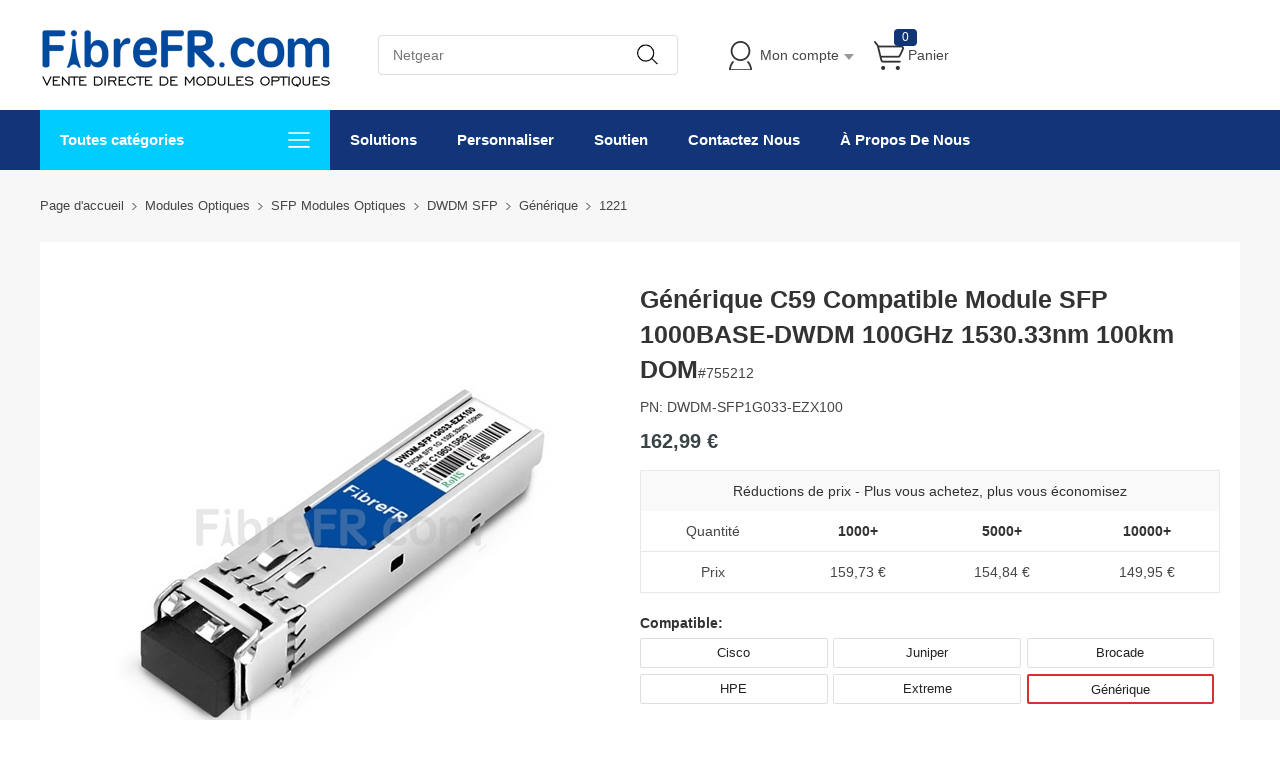

--- FILE ---
content_type: text/html;charset=utf-8
request_url: https://www.fibrefr.com/p1221.html
body_size: 27058
content:
<!DOCTYPE html><html class="html-product-details-page" lang="fr"><head><title>FibreFR Générique C59 Compatible Module SFP 1000BASE-DWDM 100GHz 1530.33nm 100km DOM</title><meta http-equiv="Content-type" content="text/html;charset=UTF-8" /><meta http-equiv="X-UA-Compatible" content="IE=Edge,chrome=1" /><meta name="renderer" content="webkit" /><meta name="description" content="G&#233;n&#233;rique C59 Compatible Module SFP 1000BASE-DWDM 100GHz 1530.33nm 100km DOM OEM manufacturer. Buy and customize fiber optical products from FibreFR.COM! G&#233;n&#233;rique C59 Compatible Module SFP 1000BASE-DWDM 100GHz 1530.33nm 100km DOM" /><meta name="keywords" content="" /><script>common={jsdone:"Terminé"}</script><meta property="og:type" content="product" /><meta property="og:title" content="G&#233;n&#233;rique C59 Compatible Module SFP 1000BASE-DWDM 100GHz 1530.33nm 100km DOM" /><meta property="og:description" content="G&#233;n&#233;rique C59 Compatible Module SFP 1000BASE-DWDM 100GHz 1530.33nm 100km DOM OEM manufacturer. Buy and customize fiber optical products from FibreFR.COM! G&#233;n&#233;rique C59 Compatible Module SFP 1000BASE-DWDM 100GHz 1530.33nm 100km DOM" /><meta property="og:image" content="https://www.fibrefr.com/content/images/thumbs/004/0047862_Générique-C59-Compatible-Module-SFP-1000BASE-DWDM-100GHz-1530.33nm-100km-DOM_550.jpeg" /><meta property="og:url" content="https://www.fibrefr.com/p1221.html" /><meta property="og:site_name" content="FibreFR.com" /><meta property="twitter:card" content="summary" /><meta property="twitter:site" content="FibreFR.com" /><meta property="twitter:title" content="G&#233;n&#233;rique C59 Compatible Module SFP 1000BASE-DWDM 100GHz 1530.33nm 100km DOM" /><meta property="twitter:description" content="G&#233;n&#233;rique C59 Compatible Module SFP 1000BASE-DWDM 100GHz 1530.33nm 100km DOM OEM manufacturer. Buy and customize fiber optical products from FibreFR.COM! G&#233;n&#233;rique C59 Compatible Module SFP 1000BASE-DWDM 100GHz 1530.33nm 100km DOM" /><meta property="twitter:image" content="https://www.fibrefr.com/content/images/thumbs/004/0047862_Générique-C59-Compatible-Module-SFP-1000BASE-DWDM-100GHz-1530.33nm-100km-DOM_550.jpeg" /><meta property="twitter:url" content="https://www.fibrefr.com/p1221.html" /><style>.product-details-page .full-description{display:none}.product-details-page .ui-tabs .full-description{display:block}.product-details-page .tabhead-full-description{display:none}.product-details-page .product-specs-box{display:none}.product-details-page .ui-tabs .product-specs-box{display:block}.product-details-page .ui-tabs .product-specs-box .title{display:none}.product-details-page .product-no-reviews{display:none}</style><link href="/Themes/Pavilion/Content/css/allStyles.min.css?v=28.2" rel="stylesheet" type="text/css" /><link href="/Themes/Pavilion/Content/css/bootstrap.min.css?v=28.2" rel="stylesheet" type="text/css" /><link href="/Themes/Pavilion/Content/css/select2.min.css?v=28.2" rel="stylesheet" type="text/css" /><link href="/Plugins/SevenSpikes.Core/Styles/perfect-scrollbar.min.css?v=28.2" rel="stylesheet" type="text/css" /><link href="/Plugins/SevenSpikes.Nop.Plugins.CloudZoom/Themes/Pavilion/Content/cloud-zoom/CloudZoom.css?v=28.2" rel="stylesheet" type="text/css" /><link href="/Plugins/SevenSpikes.Nop.Plugins.CloudZoom/Styles/carousel/slick-slider-1.6.0.css?v=28.2" rel="stylesheet" type="text/css" /><link href="/Plugins/SevenSpikes.Nop.Plugins.CloudZoom/Themes/Pavilion/Content/carousel/carousel.css?v=28.2" rel="stylesheet" type="text/css" /><link href="/Content/magnific-popup/magnific-popup.css?v=28.2" rel="stylesheet" type="text/css" /><script src="/Scripts/jquery-1.10.2.min.js?v=28.2"></script><script src="/Scripts/jquery.validate.min.js?v=28.2"></script><script src="/Scripts/jquery.validate.unobtrusive.min.js?v=28.2"></script><script src="/Scripts/jquery-ui-1.10.3.custom.min.js?v=28.2"></script><script src="/Scripts/jquery-migrate-1.2.1.min.js?v=28.2"></script><script src="/Scripts/public.common.min.js?v=28.2"></script><script src="/Scripts/public.ajaxcart.min.js?v=28.2"></script><script src="/Scripts/template-web.js?v=28.2"></script><script src="/Plugins/SevenSpikes.Core/Scripts/SevenSpikesExtensions.min.js?v=28.2"></script><script src="/Plugins/SevenSpikes.Core/Scripts/cloudzoom.core.min.js?v=28.2"></script><script src="/Plugins/SevenSpikes.Nop.Plugins.CloudZoom/Scripts/CloudZoom.min.js?v=28.2"></script><script src="/Plugins/SevenSpikes.Nop.Plugins.CloudZoom/Scripts/carousel/slick-slider-1.6.0.min.js?v=28.2"></script><script src="/Scripts/jquery.magnific-popup.js?v=28.2"></script><script src="/Plugins/SevenSpikes.Core/Scripts/jquery.json-2.4.min.js?v=28.2"></script><script src="/Plugins/SevenSpikes.Core/Scripts/color-squares.min.js?v=28.2"></script><script src="/Plugins/SevenSpikes.Core/Scripts/footable.js?v=28.2"></script><script src="/Plugins/SevenSpikes.Core/Scripts/perfect-scrollbar.min.js?v=28.2"></script><script src="/Themes/Pavilion/Content/scripts/bootstrap.min.js?v=28.2"></script><script src="/Themes/Pavilion/Content/scripts/select2.min.js?v=28.2"></script><script src="/Themes/Pavilion/Content/scripts/button.js?v=28.2"></script><script src="/Themes/Pavilion/Content/scripts/jquery.cookie.js?v=28.2"></script><script src="/Themes/Pavilion/Content/scripts/pavilion.js?v=28.2"></script><script src="/Scripts/popups/js/method.js?v=28.2"></script><link rel="canonical" href="https://www.fibrefr.com/p1221.html" /><link rel="shortcut icon" href="https://www.fibrefr.com/favicon.ico" /><script>(function(n,t,i,r,u){n[r]=n[r]||[];n[r].push({"gtm.start":(new Date).getTime(),event:"gtm.js"});var e=t.getElementsByTagName(i)[0],f=t.createElement(i),o=r!="dataLayer"?"&l="+r:"";f.async=!0;f.src="https://www.googletagmanager.com/gtm.js?id="+u+o;e.parentNode.insertBefore(f,e)})(window,document,"script","dataLayer","GTM-N4M8WTQ")</script></head><body class="notAndroid23 product-details-page-body"><div class="pc_gif"></div><div class="ajax-loading-block-window" style="display:none"><div class="fex-center"><div class="loader" style="width:60px;margin-top:0"><svg class="circular" viewBox="25 25 50 50"><circle class="path" cx="50" cy="50" r="20" fill="none" stroke-width="2" stroke-miterlimit="10"></circle></svg></div></div></div><div id="dialog-notifications-success" title="Notification" style="display:none"></div><div id="dialog-notifications-error" title="Erreur" style="display:none"></div><div id="dialog-notifications-warning" title="Attention" style="display:none"></div><div id="bar-notification" class="bar-notification"><span class="close fa fa-close" title="Fermer"></span></div><script>function loadinghide(){document.getElementsByClassName("ajax-loading-block-window")[0].style.display="none"}window.addEventListener("pageshow",loadinghide);window.addEventListener("load",loadinghide);window.addEventListener("unload",loadinghide)</script><div class="master-wrapper-page"><div class="mask"></div><div class="top_box"><div id="top_currency"><div class="top_left"></div></div></div><div class="header"><div class="header-middle"><div class="center"><div class="header-logo"><a href="/" class="logo"><img alt="FibreFR.com" src="https://www.fibrefr.com/content/images/thumbs/008/0085057.png" /></a></div><div class="search-box store-search-box full-width"><div class="sh-b-m"><input type="text" class="search-box-text" shput="sh-b-put" shn="q" autocomplete="off" placeholder="Netgear" /><div shbtn="sh-b-b" title="Chercher" class="search-box-button"></div></div><script>$(document).ready(function(){$('div[shbtn="sh-b-b"]').click(function(n){var t=$('input[shput="sh-b-put"]'),i=$.trim(t.val()),r=parseInt("1",10)||0;i||t.val(t.prop("placeholder"));i=$.trim(t.val());r&&r>0&&i.length<r&&(alert("Veuillez saisir un mot-cl&#233; de recherche"),t.focus(),n.preventDefault());setLocation(changeUrlArg("/search",t.attr("shn"),encodeURIComponent(i)))});$('input[shput="sh-b-put"]').keydown(function(n){n.keyCode===13&&$('div[shbtn="sh-b-b"]').click()})})</script><script>$(document).ready(function(){var n=$('input[shput="sh-b-put"]').autocomplete({delay:400,minLength:1,source:"/catalog/searchtermautocomplete",appendTo:".search-box",select:function(n,t){return $('input[shput="sh-b-put"]').val(t.item.label),t.item.url?setLocation(t.item.url):($('input[shput="sh-b-put"]').val(t.item.label),$('div[shbtn="sh-b-b"]').click()),!1}}).data("ui-autocomplete");n._renderMenu=function(n,t){var r=this,i="";$.each(t,function(t,u){u.category!==i&&(n.append("<li class='ui-autocomplete-category'>"+u.category+"<\/li>"),i=u.category);u.url?n.append('<li class="custom-item"><div onclick="javascript:setLocation(\''+u.url+"')\">"+u.label+"<\/div><\/li>"):r._renderItemData(n,u)});$(".custom-item div").mouseover(function(){$(".ui-autocomplete .ui-state-focus").removeClass("ui-state-focus");$(this).addClass("ui-state-focus")});$(".custom-item div").mouseout(function(){$(this).removeClass("ui-state-focus")});n.find("li a,li div").last().css("border","0px")};n._renderItem=function(n,t){var i=t.label;return i=htmlEncode(i),$("<li><\/li>").data("item.autocomplete",t).append("<a><span>"+i+"<\/span><\/a>").appendTo(n)}})</script></div><div class="flyout-cart-wrapper" id="flyout-cart"><ul id="top-menu-list"><li class="header-login"><div class="header-con"><i></i> <span class="header-myaccount">Mon compte</span><div class="header-links"><ul id="noAuthenticated"><li><a href="/register" class="ico-register">Registre</a></li><li><a href="/login" class="ico-login" data-loginurl="/login">S'identifier</a></li><li><a href="/order/history" class="myorder"><span>Commande</span></a></li></ul><ul id="isAuthenticated" style="display:none"><li><a href="/customer/info" class="ico-account" id="customerName">Mon compte</a></li><li><a href="/order/history" class="myorder"><span>Commande</span></a></li><li><a href="/logout" class="ico-logout">Déconnexion</a></li></ul></div></div></li><li class="header-cart"><a class="header-con cart-trigger" href="/cart"><i></i> <span class="cart-qty" id="shoppingcart-header-quantity">0</span> <span class="cart-label">Panier</span></a><div class="flyout-cart"><div class="loader"> <svg class="circular" viewBox="25 25 50 50"><circle class="path" cx="50" cy="50" r="20" fill="none" stroke-width="2" stroke-miterlimit="10"></circle></svg></div><div class="publicloading">Chargement...</div></div></li></ul></div><script>function getHeadInfo(){var n=null;window.XMLHttpRequest?n=new XMLHttpRequest:window.ActiveXObject&&(n=new ActiveXObject("Microsoft.XMLHTTP"));n!=null&&(n.open("GET","/GetHeadInfo?t="+(new Date).getTime(),!0),n.setRequestHeader("Content-Type","application/json"),n.onreadystatechange=function(){var r,t,i,u;n.readyState==4&&n.status==200&&(r=n.responseText,r&&(t=eval("("+r+")"),t&&(t.IsAuthenticated&&(document.getElementById("isAuthenticated").style.display="block",document.getElementById("noAuthenticated").style.display="none",document.getElementById("customerName").innerHTML=t.CustomerName?t.CustomerName:"Mon compte"),document.getElementById("shoppingcart-header-quantity").innerHTML=t.ShoppingCatTotalProducts,i=document.getElementById("workingcurrencyimg"),i&&t.WorkingCurrencyFlagImageUrl&&(i.src=t.WorkingCurrencyFlagImageUrl,t.WorkingCurrencyName&&(i.title=t.WorkingCurrencyName,i.alt=t.WorkingCurrencyName)),u=document.getElementById("workingcurrencyname"),u&&t.WorkingCurrencyName&&(u.innerHTML=t.WorkingCurrencyName))))},n.send())}(function(n,t){"use strict";function r(){if(!u){u=!0;for(var n=0;n<i.length;n++)i[n].fn.call(window,i[n].ctx);i=[]}}function e(){document.readyState==="complete"&&r()}n=n||"docReady";t=t||window;var i=[],u=!1,f=!1;t[n]=function(n,t){if(typeof n=="function"){if(u){setTimeout(function(){n(t)},1);return}i.push({fn:n,ctx:t});document.readyState!=="complete"&&(document.attachEvent||document.readyState!=="interactive")?f||(document.addEventListener?(document.addEventListener("DOMContentLoaded",r,!1),window.addEventListener("load",r,!1)):(document.attachEvent("onreadystatechange",e),window.attachEvent("onload",r)),f=!0):setTimeout(r,1)}}})("docReady",window);docReady(getHeadInfo());$().ready(function(){$(".header-cart .header-con").hover(function(){AjaxCart.getMiniShoppingCartDetails("/GetMiniShoppingCartDetails")})})</script></div></div><div class="header-lower"><div class="center"><div class="nav_left"><span class="category-navigation-title">Toutes catégories</span> <span class="classification_img"></span></div><div class="two-colums-area-left"><div class="category-navigation-list-wrapper"><ul class="category-navigation-list sticky-flyout"><li><a class="with-subcategories" href="/c3.html" title="Modules Optiques">Modules Optiques</a><div class="sublist-wrap"><ul class="categories_con"><li><div class="categories_cons"><div class="categories_img"> <img alt="Image pour la cat&#233;gorie 10G Modules Optiques" src="https://www.fibrefr.com/content/images/thumbs/007/0078421_SFP-Modules-Optiques_110.jpeg" title="Afficher les produits dans la cat&#233;gorie 10G Modules Optiques" /></div><div class="categories_texts"><div><a href="/c36.html" title="10G Modules Optiques">10G Modules Optiques</a></div><ul><li><a href="/c133.html" title="10G SFP+">10G SFP+</a></li><li><a href="/search?q=10gbase-t&amp;cid=133" title="10Gbase-t">10Gbase-t</a><span class="tags mm_hot">Hot</span></li><li><a href="/c134.html" title="BiDi SFP+">BiDi SFP+</a></li><li><a href="/c135.html" title="CWDM SFP+">CWDM SFP+</a></li><li><a href="/c136.html" title="DWDM SFP+">DWDM SFP+</a></li></ul></div></div><div class="categories_cons"><div class="categories_img"><img alt="Image pour la cat&#233;gorie 100G-400G Modules Optiques" src="https://www.fibrefr.com/content/images/thumbs/010/0106181_100G-400G-Modules-Optiques_110.jpeg" title="Afficher les produits dans la cat&#233;gorie 100G-400G Modules Optiques" /></div><div class="categories_texts"><div><a href="/c930.html" title="100G-400G Modules Optiques">100G-400G Modules Optiques</a></div><ul><li><a href="/c46.html" title="100G QSFP28">100G QSFP28</a></li><li><a href="/c934.html" title="400G QSFP-DD">400G QSFP-DD</a></li></ul></div></div><div class="categories_cons"><div class="categories_img"><img alt="Image pour la cat&#233;gorie 25G-50G Modules Optiques" src="https://www.fibrefr.com/content/images/thumbs/007/0078420_40G-100G-Modules-Optiques_110.jpeg" title="Afficher les produits dans la cat&#233;gorie 25G-50G Modules Optiques" /></div><div class="categories_texts"><div><a href="/c35.html" title="25G-50G Modules Optiques">25G-50G Modules Optiques</a></div><ul><li><a href="/c44.html" title="25G SFP28">25G SFP28</a></li><li><a href="/c932.html" title="25G WDM SFP28">25G WDM SFP28</a></li><li><a href="/c935.html" title="25G BiDi SFP28">25G BiDi SFP28</a></li><li><a href="/c45.html" title="40G QSFP+">40G QSFP+</a></li></ul></div></div></li><li><div class="categories_cons"><div class="categories_img"><img alt="Image pour la cat&#233;gorie 8G-32G Modules Optiques" src="https://www.fibrefr.com/content/images/thumbs/010/0106180_8G-32G-Modules-Optiques_110.jpeg" title="Afficher les produits dans la cat&#233;gorie 8G-32G Modules Optiques" /></div><div class="categories_texts"><div><a href="/c929.html" title="8G-32G Modules Optiques">8G-32G Modules Optiques</a></div><ul><li><a href="/c936.html" title="8G SFP+">8G SFP+</a></li><li><a href="/c937.html" title="16G SFP+">16G SFP+</a></li><li><a href="/c938.html" title="32G SFP+">32G SFP+</a></li></ul></div></div><div class="categories_cons"><div class="categories_img"><img alt="Image pour la cat&#233;gorie SFP Modules Optiques" src="https://www.fibrefr.com/content/images/thumbs/007/0078422_SFP-Modules-Optiques_110.jpeg" title="Afficher les produits dans la cat&#233;gorie SFP Modules Optiques" /></div><div class="categories_texts"><div><a href="/c37.html" title="SFP Modules Optiques">SFP Modules Optiques</a></div><ul><li><a href="/c194.html" title="1000BASE SFP">1000BASE SFP</a></li><li><a href="/c933.html" title="4G/2G SFP">4G/2G SFP</a></li><li><a href="/c195.html" title="BiDi SFP">BiDi SFP</a></li><li><a href="/c196.html" title="CWDM SFP">CWDM SFP</a></li><li><a href="/c197.html" title="DWDM SFP">DWDM SFP</a></li><li><a href="/c198.html" title="SONET/SDH SFP">SONET/SDH SFP</a></li></ul></div></div><div class="categories_cons"><div class="categories_img"><img alt="Image pour la cat&#233;gorie 5G R&#233;seau Sans Fil" src="https://www.fibrefr.com/content/images/thumbs/010/0106182_5G-R&#233;seau-Sans-Fil_110.jpeg" title="Afficher les produits dans la cat&#233;gorie 5G R&#233;seau Sans Fil" /></div><div class="categories_texts"><div><a href="/c931.html" title="5G R&#233;seau Sans Fil">5G Réseau Sans Fil</a></div><ul><li><a href="/c934.html" title="400G QSFP-DD">400G QSFP-DD</a></li><li><a href="/c46.html" title="100G QSFP28">100G QSFP28</a></li><li><a href="/c44.html" title="25G SFP28">25G SFP28</a></li><li><a href="/c133.html" title="10G SFP+">10G SFP+</a></li></ul></div></div></li><li><div class="categories_cons"><div class="categories_img"><img alt="Image pour la cat&#233;gorie XFP Modules Optiques" src="https://www.fibrefr.com/content/images/thumbs/007/0078423_XFP-Modules-Optiques_110.jpeg" title="Afficher les produits dans la cat&#233;gorie XFP Modules Optiques" /></div><div class="categories_texts"><div><a href="/c40.html" title="XFP Modules Optiques">XFP Modules Optiques</a></div><ul><li><a href="/c464.html" title="10G XFP">10G XFP</a></li><li><a href="/c465.html" title="BiDi XFP">BiDi XFP</a></li><li><a href="/c466.html" title="CWDM XFP">CWDM XFP</a></li><li><a href="/c467.html" title="DWDM XFP">DWDM XFP</a></li></ul></div></div><div class="categories_cons"><div class="categories_img"><img alt="Image pour la cat&#233;gorie Modules Optiques Vid&#233;o" src="https://www.fibrefr.com/content/images/thumbs/007/0078424_Modules-Optiques-Vid&#233;o_110.jpeg" title="Afficher les produits dans la cat&#233;gorie Modules Optiques Vid&#233;o" /></div><div class="categories_texts"><div><a href="/c41.html" title="Modules Optiques Vid&#233;o">Modules Optiques Vidéo</a></div><ul><li><a href="/c517.html" title="SFP 3G SDI">SFP 3G SDI</a></li><li><a href="/c518.html" title="SFP BIDI 3G SDI">SFP BIDI 3G SDI</a></li><li><a href="/c519.html" title="SFP CWDM 3G SDI">SFP CWDM 3G SDI</a></li></ul></div></div><div class="categories_cons"><div class="categories_img"><img alt="Image pour la cat&#233;gorie Autres Modules Optiques" src="https://www.fibrefr.com/content/images/thumbs/007/0078425_Autres-Modules-Optiques_110.jpeg" title="Afficher les produits dans la cat&#233;gorie Autres Modules Optiques" /></div><div class="categories_texts"><div><a href="/c42.html" title="Autres Modules Optiques">Autres Modules Optiques</a></div><ul><li><a href="/c522.html" title="100BASE SFP">100BASE SFP</a></li></ul></div></div></li></ul></div></li><li><a class="with-subcategories" href="/c3.html" title="Modules Optiques par Marque">Modules Optiques par Marque</a><div class="sublist-wrap"><ul class="categories_con"><li><div class="categories_cons"><div class="categories_img"></div><div class="categories_texts"><div><a href="/SEARCH?Q=CISCO+MODULE" title="CISCO Modules Optiques">CISCO Modules Optiques</a></div></div></div><div class="categories_cons"><div class="categories_img"></div><div class="categories_texts"><div><a href="/SEARCH?Q=ARISTA+MODULE" title="ARISTA Modules Optiques">ARISTA Modules Optiques</a></div></div></div><div class="categories_cons"><div class="categories_img"></div><div class="categories_texts"><div><a href="/SEARCH?Q=BROCADE+MODULE" title="BROCADE Modules Optiques">BROCADE Modules Optiques</a></div></div></div></li><li><div class="categories_cons"><div class="categories_img"></div><div class="categories_texts"><div><a href="/SEARCH?Q=JUNIPER+MODULE" title="JUNIPER Modules Optiques">JUNIPER Modules Optiques</a></div></div></div><div class="categories_cons"><div class="categories_img"></div><div class="categories_texts"><div><a href="/SEARCH?Q=ALCATEL-LUCENT+MODULE" title="ALCATEL-LUCENT Modules Optiques">ALCATEL-LUCENT Modules Optiques</a></div></div></div><div class="categories_cons"><div class="categories_img"></div><div class="categories_texts"><div><a href="/SEARCH?Q=HPE+MODULE" title="HPE Modules Optiques">HPE Modules Optiques</a></div></div></div></li><li><div class="categories_cons"><div class="categories_img"></div><div class="categories_texts"><div><a href="/SEARCH?Q=DELL+MODULE" title="DELL Modules Optiques">DELL Modules Optiques</a></div></div></div><div class="categories_cons"><div class="categories_img"></div><div class="categories_texts"><div><a href="/SEARCH?Q=EXTREME+MODULE" title="EXTREME Modules Optiques">EXTREME Modules Optiques</a></div></div></div><div class="categories_cons"><div class="categories_img"></div><div class="categories_texts"><div><a href="/SEARCH?Q=NETGEAR+MODULE" title="NETGEAR Modules Optiques">NETGEAR Modules Optiques</a></div></div></div></li><li><div class="categories_cons"><div class="categories_img"></div><div class="categories_texts"><div><a href="/SEARCH?Q=MELLANOX+MODULE" title="Mellanox Modules Optiques">Mellanox Modules Optiques</a></div></div></div><div class="categories_cons"><div class="categories_img"></div><div class="categories_texts"><div><a href="/SEARCH?Q=AVAYA+MODULE" title="Avaya Modules Optiques">Avaya Modules Optiques</a></div></div></div><div class="categories_cons"><div class="categories_img"></div><div class="categories_texts"><div><a href="/SEARCH?Q=UBIQUITI+MODULE" title="Ubiquiti Modules Optiques">Ubiquiti Modules Optiques</a></div></div></div></li><li><div class="categories_cons"><div class="categories_img"></div><div class="categories_texts"><div><a href="/SEARCH?Q=IBM+MODULE" title="IBM Modules Optiques">IBM Modules Optiques</a></div></div></div><div class="categories_cons"><div class="categories_img"></div><div class="categories_texts"><div><a href="/SEARCH?Q=G%C3%89N%C3%89RIQUE+MODULE" title="G&#201;N&#201;RIQUE Modules Optiques">GÉNÉRIQUE Modules Optiques</a></div></div></div><div class="categories_cons"><div class="categories_img"></div><div class="categories_texts"><div><a href="/C3.HTML" title="Plus de Marques">Plus de Marques</a></div></div></div></li></ul></div></li><li><a class="with-subcategories" href="/c38.html" title="C&#226;bles &#224; Attache Directe (DAC)">Câbles à Attache Directe (DAC)</a><div class="sublist-wrap"><ul class="categories_con"><li><div class="categories_cons"><div class="categories_img"> <img alt="Image pour la cat&#233;gorie 10G SFP+ vers SFP+ DAC" src="https://www.fibrefr.com/content/images/thumbs/007/0078426_10G-SFP-vers-SFP-DAC_110.jpeg" title="Afficher les produits dans la cat&#233;gorie 10G SFP+ vers SFP+ DAC" /></div><div class="categories_texts"><div><a href="/c284.html" title="10G SFP+ vers SFP+ DAC">10G SFP+ vers SFP+ DAC</a></div><ul><li><a href="/c359.html" title="CISCO">CISCO</a></li><li><a href="/c361.html" title="ARISTA">ARISTA</a></li><li><a href="/c373.html" title="ALCATEL-LUCENT">ALCATEL-LUCENT</a></li><li><a href="/c362.html" title="BROCADE">BROCADE</a></li><li><a href="/c360.html" title="JUNIPER">JUNIPER</a></li><li><a href="/c357.html" title="GENERIQUE">GENERIQUE</a></li></ul></div></div><div class="categories_cons"><div class="categories_img"><img alt="Image pour la cat&#233;gorie 25G SFP28 vers SFP28 DAC" src="https://www.fibrefr.com/content/images/thumbs/007/0078427_25G-SFP28-vers-SFP28-DAC_110.jpeg" title="Afficher les produits dans la cat&#233;gorie 25G SFP28 vers SFP28 DAC" /></div><div class="categories_texts"><div><a href="/c283.html" title="25G SFP28 vers SFP28 DAC">25G SFP28 vers SFP28 DAC</a></div><ul><li><a href="/c353.html" title="CISCO">CISCO</a></li><li><a href="/c355.html" title="ARISTA">ARISTA</a></li><li><a href="/c354.html" title="JUNIPER">JUNIPER</a></li><li><a href="/c351.html" title="GENERIQUE">GENERIQUE</a></li></ul></div></div><div class="categories_cons"><div class="categories_img"><img alt="Image pour la cat&#233;gorie 40G QSFP+ vers QSFP+ DAC" src="https://www.fibrefr.com/content/images/thumbs/007/0078428_40G-QSFP-vers-QSFP-DAC_110.jpeg" title="Afficher les produits dans la cat&#233;gorie 40G QSFP+ vers QSFP+ DAC" /></div><div class="categories_texts"><div><a href="/c281.html" title="40G QSFP+ vers QSFP+ DAC">40G QSFP+ vers QSFP+ DAC</a></div><ul><li><a href="/c315.html" title="CISCO">CISCO</a></li><li><a href="/c317.html" title="ARISTA">ARISTA</a></li><li><a href="/c318.html" title="BROCADE">BROCADE</a></li><li><a href="/c316.html" title="JUNIPER">JUNIPER</a></li><li><a href="/c313.html" title="GENERIQUE">GENERIQUE</a></li></ul></div></div></li><li><div class="categories_cons"><div class="categories_img"><img alt="Image pour la cat&#233;gorie 100G QSFP28 vers QSFP28 DAC" src="https://www.fibrefr.com/content/images/thumbs/007/0078429_100G-QSFP28-vers-QSFP28-DAC_110.jpeg" title="Afficher les produits dans la cat&#233;gorie 100G QSFP28 vers QSFP28 DAC" /></div><div class="categories_texts"><div><a href="/c278.html" title="100G QSFP28 vers QSFP28 DAC">100G QSFP28 vers QSFP28 DAC</a></div><ul><li><a href="/c292.html" title="CISCO">CISCO</a></li><li><a href="/c294.html" title="ARISTA">ARISTA</a></li><li><a href="/c295.html" title="BROCADE">BROCADE</a></li><li><a href="/c293.html" title="JUNIPER">JUNIPER</a></li><li><a href="/c290.html" title="GENERIQUE">GENERIQUE</a></li></ul></div></div></li></ul></div></li><li><a class="with-subcategories" href="/c39.html" title="C&#226;bles Optiques Actifs (AOC)">Câbles Optiques Actifs (AOC)</a><div class="sublist-wrap"><ul class="categories_con"><li><div class="categories_cons"><div class="categories_img"> <img alt="Image pour la cat&#233;gorie 10G SFP+ vers SFP+ AOC" src="https://www.fibrefr.com/content/images/thumbs/007/0078430_10G-SFP-vers-SFP-AOC_110.jpeg" title="Afficher les produits dans la cat&#233;gorie 10G SFP+ vers SFP+ AOC" /></div><div class="categories_texts"><div><a href="/c386.html" title="10G SFP+ vers SFP+ AOC">10G SFP+ vers SFP+ AOC</a></div><ul><li><a href="/c455.html" title="CISCO">CISCO</a></li><li><a href="/c457.html" title="ARISTA">ARISTA</a></li><li><a href="/c458.html" title="BROCADE">BROCADE</a></li><li><a href="/c456.html" title="JUNIPER">JUNIPER</a></li><li><a href="/c453.html" title="GENERIQUE">GENERIQUE</a></li></ul></div></div><div class="categories_cons"><div class="categories_img"><img alt="Image pour la cat&#233;gorie 25G SFP28 vers SFP28 AOC" src="https://www.fibrefr.com/content/images/thumbs/007/0078431_25G-SFP28-vers-SFP28-AOC_110.jpeg" title="Afficher les produits dans la cat&#233;gorie 25G SFP28 vers SFP28 AOC" /></div><div class="categories_texts"><div><a href="/c385.html" title="25G SFP28 vers SFP28 AOC">25G SFP28 vers SFP28 AOC</a></div><ul><li><a href="/c447.html" title="CISCO">CISCO</a></li><li><a href="/c449.html" title="ARISTA">ARISTA</a></li><li><a href="/c448.html" title="JUNIPER">JUNIPER</a></li><li><a href="/c450.html" title="DELL (DE)">DELL (DE)</a></li><li><a href="/c445.html" title="GENERIQUE">GENERIQUE</a></li></ul></div></div><div class="categories_cons"><div class="categories_img"><img alt="Image pour la cat&#233;gorie 40G QSFP+ vers 4x SFP+ AOC" src="https://www.fibrefr.com/content/images/thumbs/008/0083090_40G-QSFP-vers-4x-SFP-AOC_110.jpeg" title="Afficher les produits dans la cat&#233;gorie 40G QSFP+ vers 4x SFP+ AOC" /></div><div class="categories_texts"><div><a href="/c383.html" title="40G QSFP+ vers 4x SFP+ AOC">40G QSFP+ vers 4x SFP+ AOC</a></div><ul><li><a href="/c422.html" title="CISCO">CISCO</a></li><li><a href="/c424.html" title="ARISTA">ARISTA</a></li><li><a href="/c425.html" title="BROCADE">BROCADE</a></li><li><a href="/c423.html" title="JUNIPER">JUNIPER</a></li><li><a href="/c420.html" title="GENERIQUE">GENERIQUE</a></li></ul></div></div></li><li><div class="categories_cons"><div class="categories_img"><img alt="Image pour la cat&#233;gorie 100G QSFP28 vers 4x SFP28 AOC" src="https://www.fibrefr.com/content/images/thumbs/007/0078433_100G-QSFP28-vers-4x-SFP28-AOC_110.jpeg" title="Afficher les produits dans la cat&#233;gorie 100G QSFP28 vers 4x SFP28 AOC" /></div><div class="categories_texts"><div><a href="/c380.html" title="100G QSFP28 vers 4x SFP28 AOC">100G QSFP28 vers 4x SFP28 AOC</a></div><ul><li><a href="/c398.html" title="CISCO">CISCO</a></li><li><a href="/c400.html" title="ARISTA">ARISTA</a></li><li><a href="/c401.html" title="BROCADE">BROCADE</a></li><li><a href="/c399.html" title="JUNIPER">JUNIPER</a></li><li><a href="/c396.html" title="GENERIQUE">GENERIQUE</a></li></ul></div></div></li></ul></div></li><li><a class="with-subcategories" href="/c4.html" title="C&#226;bles &#224; Fibre Optique">Câbles à Fibre Optique</a><div class="sublist-wrap"><ul class="categories_con"><li><div class="categories_cons"><div class="categories_img"> <img alt="Image pour la cat&#233;gorie C&#226;blage &#224; Fibre Optique MTP" src="https://www.fibrefr.com/content/images/thumbs/008/0083153_C&#226;blage-&#224;-Fibre-Optique-MTP_110.jpeg" title="Afficher les produits dans la cat&#233;gorie C&#226;blage &#224; Fibre Optique MTP" /></div><div class="categories_texts"><div><a href="/c568.html" title="C&#226;blage &#224; Fibre Optique MTP">Câblage à Fibre Optique MTP</a></div><ul><li><a href="/c577.html" title="C&#226;bles Trunk MTP">Câbles Trunk MTP</a></li><li><a href="/c578.html" title="C&#226;bles Breakout MTP-LC">Câbles Breakout MTP-LC</a></li><li><a href="/c605.html?specs=367" title="Adaptateurs MTP">Adaptateurs MTP</a></li><li><a href="/c606.html?specs=84" title="Loopbacks MTP&#174;">Loopbacks MTP®</a></li></ul></div></div><div class="categories_cons"><div class="categories_img"><img alt="Image pour la cat&#233;gorie C&#226;blage &#224; Fibre Optique MPO" src="https://www.fibrefr.com/content/images/thumbs/007/0078434_C&#226;blage-&#224;-Fibre-Optique-MPO_110.jpeg" title="Afficher les produits dans la cat&#233;gorie C&#226;blage &#224; Fibre Optique MPO" /></div><div class="categories_texts"><div><a href="/c571.html" title="C&#226;blage &#224; Fibre Optique MPO">Câblage à Fibre Optique MPO</a></div><ul><li><a href="/c595.html" title="C&#226;bles Trunk MPO">Câbles Trunk MPO</a></li><li><a href="/c596.html" title="C&#226;bles Harness MPO-LC">Câbles Harness MPO-LC</a></li><li><a href="/c605.html?specs=367" title="Adaptateurs MPO">Adaptateurs MPO</a></li><li><a href="/c606.html?specs=84" title="Loopbacks MPO">Loopbacks MPO</a></li></ul></div></div><div class="categories_cons"><div class="categories_img"><img alt="Image pour la cat&#233;gorie C&#226;bles &#224; Fibre Optique Renforc&#233;s" src="https://www.fibrefr.com/content/images/thumbs/008/0083492_C&#226;bles-&#224;-Fibre-Optique-Renforc&#233;s_110.jpeg" title="Afficher les produits dans la cat&#233;gorie C&#226;bles &#224; Fibre Optique Renforc&#233;s" /></div><div class="categories_texts"><div><a href="/c570.html" title="C&#226;bles &#224; Fibre Optique Renforc&#233;s">Câbles à Fibre Optique Renforcés</a></div><ul><li><a href="/c594.html" title="Jarreti&#232;res &#224; Maintien de Polarisation (PM)">Jarretières à Maintien de Polarisation (PM)</a></li><li><a href="/c591.html" title="C&#226;bles Arm&#233;s Acier">Câbles Armés Acier</a></li></ul></div></div></li><li><div class="categories_cons"><div class="categories_img"><img alt="Image pour la cat&#233;gorie Jarreti&#232;res Optiques" src="https://www.fibrefr.com/content/images/thumbs/007/0078436_Jarreti&#232;res-Optiques_110.jpeg" title="Afficher les produits dans la cat&#233;gorie Jarreti&#232;res Optiques" /></div><div class="categories_texts"><div><a href="/c569.html" title="Jarreti&#232;res Optiques">Jarretières Optiques</a></div><ul><li><a href="/c588.html" title="OS2 9/125 SMF Simplex">OS2 9/125 SMF Simplex</a></li><li><a href="/c583.html" title="OS2 9/125 SMF Duplex">OS2 9/125 SMF Duplex</a></li><li><a href="/c587.html" title="OM1 62,5/125 Multimode">OM1 62,5/125 Multimode</a></li><li><a href="/c586.html" title="OM2 50/125 Multimode">OM2 50/125 Multimode</a></li><li><a href="/c585.html" title="OM3 50/125 Multimode">OM3 50/125 Multimode</a></li><li><a href="/c584.html" title="OM4 50/125 Multimode">OM4 50/125 Multimode</a></li><li><a href="/c589.html" title="OM5 50/125 Multimode">OM5 50/125 Multimode</a></li></ul></div></div><div class="categories_cons"><div class="categories_img"><img alt="Image pour la cat&#233;gorie C&#226;bles &#224; Ultra-Haute Densit&#233;" src="https://www.fibrefr.com/content/images/thumbs/008/0083152_C&#226;bles-&#224;-Ultra-Haute-Densit&#233;_110.jpeg" title="Afficher les produits dans la cat&#233;gorie C&#226;bles &#224; Ultra-Haute Densit&#233;" /></div><div class="categories_texts"><div><a href="/c572.html" title="C&#226;bles &#224; Ultra-Haute Densit&#233;">Câbles à Ultra-Haute Densité</a></div><ul><li><a href="/c598.html" title="Jarreti&#232;res LC &#224; Tr&#232;s Faible Perte">Jarretières LC à Très Faible Perte</a></li></ul></div></div><div class="categories_cons"><div class="categories_img"><img alt="Image pour la cat&#233;gorie Pigtails &#224; Fibre Optique" src="https://www.fibrefr.com/content/images/thumbs/008/0084928_Pigtails-&#224;-Fibre-Optique_110.jpeg" title="Afficher les produits dans la cat&#233;gorie Pigtails &#224; Fibre Optique" /></div><div class="categories_texts"><div><a href="/c574.html" title="Pigtails &#224; Fibre Optique">Pigtails à Fibre Optique</a></div><ul><li><a href="/c602.html" title="Pigtails &#224; Structure Serr&#233;e 900μm Standard">Pigtails à Structure Serrée 900μm Standard</a></li><li><a href="/c603.html" title="Pigtail &#224; Code Couleur 6F-24F">Pigtail à Code Couleur 6F-24F</a></li></ul></div></div></li><li><div class="categories_cons"><div class="categories_img"><img alt="Image pour la cat&#233;gorie Adaptateurs &amp; Connecteurs &#224; Fibre Optique" src="https://www.fibrefr.com/content/images/thumbs/007/0078437_Adaptateurs-Connecteurs-&#224;-Fibre-Optique_110.jpeg" title="Afficher les produits dans la cat&#233;gorie Adaptateurs &amp; Connecteurs &#224; Fibre Optique" /></div><div class="categories_texts"><div><a href="/c575.html" title="Adaptateurs &amp; Connecteurs &#224; Fibre Optique">Adaptateurs &amp; Connecteurs à Fibre Optique</a></div><ul><li><a href="/c605.html" title="Adaptateurs &#224; Fibre Optique">Adaptateurs à Fibre Optique</a></li><li><a href="/c606.html" title="Modules Loopbacks">Modules Loopbacks</a></li></ul></div></div><div class="categories_cons"><div class="categories_img"><img alt="Image pour la cat&#233;gorie Racks &amp; Tiroirs" src="https://www.fibrefr.com/content/images/thumbs/010/0101961_Racks-Tiroirs_110.jpeg" title="Afficher les produits dans la cat&#233;gorie Racks &amp; Tiroirs" /></div><div class="categories_texts"><div><a href="/c5.html" title="Racks &amp; Tiroirs">Racks &amp; Tiroirs</a></div></div></div></li></ul></div></li><li><a class="with-subcategories" href="/c6.html" title="WDM &amp; Acc&#232;s Optique">WDM &amp; Accès Optique</a><div class="sublist-wrap"><ul class="categories_con"><li><div class="categories_cons"><div class="categories_img"> <img alt="Image pour la cat&#233;gorie Mux Demux &amp; OADM" src="https://www.fibrefr.com/content/images/thumbs/008/0085062_Mux-Demux-OADM_110.jpeg" title="Afficher les produits dans la cat&#233;gorie Mux Demux &amp; OADM" /></div><div class="categories_texts"><div><a href="/c684.html" title="Mux Demux &amp; OADM">Mux Demux &amp; OADM</a></div><ul><li><a href="/c691.html" title="Mux Demux CWDM">Mux Demux CWDM</a></li><li><a href="/c689.html" title="Mux Demux DWDM">Mux Demux DWDM</a></li></ul></div></div><div class="categories_cons"><div class="categories_img"><img alt="Image pour la cat&#233;gorie Composants Passifs" src="https://www.fibrefr.com/content/images/thumbs/007/0078439_Composants-Passifs_110.jpeg" title="Afficher les produits dans la cat&#233;gorie Composants Passifs" /></div><div class="categories_texts"><div><a href="/c685.html" title="Composants Passifs">Composants Passifs</a></div><ul><li><a href="/c698.html" title="Commutateurs Optiques">Commutateurs Optiques</a></li><li><a href="/c700.html" title="Dispositifs Micro-optiques">Dispositifs Micro-optiques</a></li><li><a href="/c696.html" title="Splitters PLC">Splitters PLC</a></li><li><a href="/c695.html" title="Att&#233;nuateurs Optiques">Atténuateurs Optiques</a></li><li><a href="/c697.html" title="Splitters Coupleurs FBT">Splitters Coupleurs FBT</a></li></ul></div></div><div class="categories_cons"><div class="categories_img"><img alt="Image pour la cat&#233;gorie Terminaison Optique" src="https://www.fibrefr.com/content/images/thumbs/007/0078460_Terminaison-Optique_110.jpeg" title="Afficher les produits dans la cat&#233;gorie Terminaison Optique" /></div><div class="categories_texts"><div><a href="/c686.html" title="Terminaison Optique">Terminaison Optique</a></div><ul><li><a href="/c709.html" title="Prises Murales de Fibre Optique">Prises Murales de Fibre Optique</a></li><li><a href="/c711.html" title="Kits de Terminaison Optique">Kits de Terminaison Optique</a></li><li><a href="/c710.html" title="Bo&#238;tiers &amp; D&#244;mes de Protection d'&#201;pissures">Boîtiers &amp; Dômes de Protection d'Épissures</a></li><li><a href="/c708.html" title="Bo&#238;tiers de Terminaison Optique">Boîtiers de Terminaison Optique</a></li></ul></div></div></li></ul></div></li><li><a class="with-subcategories" href="/c8.html" title="Testeurs &amp; Outils Optiques">Testeurs &amp; Outils Optiques</a><div class="sublist-wrap"><ul class="categories_con"><li><div class="categories_cons"><div class="categories_img"> <img alt="Image pour la cat&#233;gorie Testeurs Fondamentaux" src="https://www.fibrefr.com/content/images/thumbs/007/0078440_Testeurs-Fondamentaux_110.jpeg" title="Afficher les produits dans la cat&#233;gorie Testeurs Fondamentaux" /></div><div class="categories_texts"><div><a href="/c727.html" title="Testeurs Fondamentaux">Testeurs Fondamentaux</a></div><ul><li><a href="/c733.html" title="Photom&#232;tres">Photomètres</a></li><li><a href="/c736.html" title="Multim&#232;tres Optiques">Multimètres Optiques</a></li><li><a href="/c735.html" title="Localisateurs Visuels de D&#233;fauts">Localisateurs Visuels de Défauts</a></li><li><a href="/c734.html" title="Sources Optiques">Sources Optiques</a></li></ul></div></div><div class="categories_cons"><div class="categories_img"><img alt="Image pour la cat&#233;gorie Testeurs Avanc&#233;s" src="https://www.fibrefr.com/content/images/thumbs/007/0078441_Testeurs-Avanc&#233;s_110.jpeg" title="Afficher les produits dans la cat&#233;gorie Testeurs Avanc&#233;s" /></div><div class="categories_texts"><div><a href="/c728.html" title="Testeurs Avanc&#233;s">Testeurs Avancés</a></div><ul><li><a href="/c740.html" title="Identificateurs &#224; Fibre Optique &amp; Talk Set Optique">Identificateurs à Fibre Optique &amp; Talk Set Optique</a></li><li><a href="/c737.html" title="R&#233;flectom&#232;tres Optiques Temporels (OTDR)">Réflectomètres Optiques Temporels (OTDR)</a></li><li><a href="/c739.html" title="Rangers &#224; Fibre Optique">Rangers à Fibre Optique</a></li></ul></div></div><div class="categories_cons"><div class="categories_img"><img alt="Image pour la cat&#233;gorie Polissage &amp; Soudure &#224; Fibre Optique" src="https://www.fibrefr.com/content/images/thumbs/007/0078442_Polissage-Soudure-&#224;-Fibre-Optique_110.jpeg" title="Afficher les produits dans la cat&#233;gorie Polissage &amp; Soudure &#224; Fibre Optique" /></div><div class="categories_texts"><div><a href="/c729.html" title="Polissage &amp; Soudure &#224; Fibre Optique">Polissage &amp; Soudure à Fibre Optique</a></div><ul><li><a href="/c741.html" title="Soudeuses par Fusion">Soudeuses par Fusion</a></li></ul></div></div></li><li><div class="categories_cons"><div class="categories_img"><img alt="Image pour la cat&#233;gorie Outils &#224; Fibre Optique" src="https://www.fibrefr.com/content/images/thumbs/008/0083100_Outils-&#224;-Fibre-Optique_110.jpeg" title="Afficher les produits dans la cat&#233;gorie Outils &#224; Fibre Optique" /></div><div class="categories_texts"><div><a href="/c730.html" title="Outils &#224; Fibre Optique">Outils à Fibre Optique</a></div><ul><li><a href="/c748.html" title="Kits d'Outillage &#224; Fibre O">Kits d'Outillage à Fibre O</a></li></ul></div></div></li></ul></div></li><li><a class="with-subcategories" href="/c24.html" title="Convertisseurs de M&#233;dia Non G&#233;r&#233;s">Convertisseurs de Média Non Gérés</a></li><li><a class="with-subcategories" href="/c782.html" title="PoE Switch">PoE Switch</a></li></ul></div></div><div class="nav_right"><ul><li><a href="javascript:;">Solutions</a><ul class="drops-down"><li> <a href="/data-center" title="Solutions d'interconnexion de Centres de Donn&#233;es Optiques (DCI)">Solutions d'interconnexion de Centres de Données Optiques (DCI)</a></li><li><a href="/fttx-pon-solution" title="Solutions FTTX PON">Solutions FTTX PON</a></li><li><a href="/mobile-optical-transmission" title="Solutions de R&#233;seau de Transmission Optique Mobile 5G">Solutions de Réseau de Transmission Optique Mobile 5G</a></li><li><a href="/athermal-solutions" title="Solutions Athermiques AWG DWDM MUX/DEMUX">Solutions Athermiques AWG DWDM MUX/DEMUX</a></li><li><a href="/wireless-solutions" title="Solutions de Couverture AP Sans Fil">Solutions de Couverture AP Sans Fil</a></li></ul></li><li><a href="/customize">Personnaliser</a></li><li><a href="javascript:;">Soutien</a><ul class="drops-down"><li> <a href="/mode-de-paiement" title="Sur le paiement">Sur le paiement</a></li><li><a href="/Exp%C3%A9dition-retours" title="&#192; propos de la livraison">À propos de la livraison</a></li><li><a href="/Warranty-Policy" title="Politique de Garantie">Politique de Garantie</a></li><li><a href="/politique-de-retour" title="Retours et remboursements">Retours et remboursements</a></li></ul></li><li><a href="/contact-us">Contactez Nous</a></li><li><a href="/about-us">À Propos De Nous</a></li></ul></div></div></div><script>$(function(){$(".nav_left").mouseenter(function(){$(".two-colums-area-left").css("display","block");$(".mask").show()});$(".nav_left").mouseleave(function(){$(".two-colums-area-left").css("display","none");$(".mask").hide()});$(".two-colums-area-left").mouseenter(function(){$(this).show();$(".mask").show()});$(".two-colums-area-left").mouseleave(function(){$(this).hide();$(".mask").hide()});var n=$(".top_box").height()+$(".header").height()+"px";$(".mask").css("top",n);$(".nav_right>ul>li").mouseover(function(){$(this).children("ul").length>0&&$(".mask").show()});$(".nav_right>ul>li").mouseleave(function(){$(this).children("ul").length>0&&$(".mask").hide()});$(".categories_cons .categories_img").each(function(){$(this).children().length==0&&($(this).hide(),$(this).siblings().css({"margin-left":"0","margin-right":"0"}))});$(".category-navigation-list>li").eq(0).addClass("shows");$(".category-navigation-list>li").mouseenter(function(){$(this).addClass("shows").siblings().removeClass("shows")})})</script></div><script>AjaxCart.init(!1,".header-links .cart-qty",".header-wish .wishlist-qty","#flyout-cart",".flyout-cart")</script><div class="overlayOffCanvas"></div><div class="responsive-nav-wrapper-parent"><div class="responsive-nav-wrapper"><div class="menu-title"><span>Menu</span></div><div class="shopping-cart-link"><span>Panier</span></div><div class="filters-button"><span>Des filtres</span></div><div class="personal-button" id="header-links-opener"><span>Menu personnel</span></div><div class="preferences-button" id="header-selectors-opener"><span>Préférences</span></div><div class="search-wrap"><span>Chercher</span></div></div></div><div class="master-wrapper-content"><div id="color-squares-info" data-retrieve-color-squares-url="/PavilionTheme/RetrieveColorSquares" data-product-attribute-change-url="/ShoppingCart/ProductDetails_AttributeChange" data-productbox-selector=".product-item" data-productbox-container-selector=".attribute-squares-wrapper" data-productbox-price-selector=".prices .actual-price"></div><div class="breadcrumb"><ul><li><span><a href="/" title="Page d'accueil"><span>Page d'accueil</span></a></span> <span class="delimiter"></span></li><li><span><a href="/c3.html" title="Modules Optiques"><span>Modules Optiques</span></a></span> <span class="delimiter"></span></li><li><span><a href="/c37.html" title="SFP Modules Optiques"><span>SFP Modules Optiques</span></a></span> <span class="delimiter"></span></li><li><span><a href="/c197.html" title="DWDM SFP"><span>DWDM SFP</span></a></span> <span class="delimiter"></span></li><li><span><a href="/c256.html" title="G&#233;n&#233;rique"><span>Générique</span></a></span></li><li><span class="delimiter"></span> <strong title="G&#233;n&#233;rique C59 Compatible Module SFP 1000BASE-DWDM 100GHz 1530.33nm 100km DOM">1221</strong></li></ul></div><div class="master-column-wrapper"><div class="center-1"><script type="application/ld+json">{"@context":"https://schema.org","@type":"BreadcrumbList","itemListElement":[{"@type":"ListItem","position":1,"item":{"@id":"https://www.fibrefr.com/","name":"Page d'accueil"}},{"@type":"ListItem","position":2,"item":{"@id":"https://www.fibrefr.com/c3.html","name":"Modules Optiques"}},{"@type":"ListItem","position":3,"item":{"@id":"https://www.fibrefr.com/c37.html","name":"SFP Modules Optiques"}},{"@type":"ListItem","position":4,"item":{"@id":"https://www.fibrefr.com/c197.html","name":"DWDM SFP"}},{"@type":"ListItem","position":5,"item":{"@id":"https://www.fibrefr.com/c256.html","name":"G&#233;n&#233;rique"}},{"@type":"ListItem","position":6,"item":{"name":"G&#233;n&#233;rique C59 Compatible Module SFP 1000BASE-DWDM 100GHz 1530.33nm 100km DOM"}}]}</script><script type="application/ld+json">{"@context":"https://schema.org/","@type":"Product","name":"G&#233;n&#233;rique C59 Compatible Module SFP 1000BASE-DWDM 100GHz 1530.33nm 100km DOM","image":["https://www.fibrefr.com/content/images/thumbs/004/0047862_G&#233;n&#233;rique-C59-Compatible-Module-SFP-1000BASE-DWDM-100GHz-1530.33nm-100km-DOM_550.jpeg"],"description":"G&#233;n&#233;rique C59 Compatible Module SFP 1000BASE-DWDM 100GHz 1530.33nm 100km DOM OEM manufacturer. Buy and customize fiber optical products from FibreFR.COM! G&#233;n&#233;rique C59 Compatible Module SFP 1000BASE-DWDM 100GHz 1530.33nm 100km DOM","sku":"755212","mpn":"755212","brand":{"@type":"Brand","name":"FibreFR"},"review":{"@type":"Review","reviewRating":{"@type":"Rating","ratingValue":"5.0","bestRating":"5"},"author":{"@type":"Person","name":"FibreFR.com Customer"}},"aggregateRating":{"@type":"AggregateRating","ratingValue":"5.0","reviewCount":"0"},"offers":{"@type":"Offer","url":"https://www.fibrefr.com/p1221.html","priceCurrency":"EUR","price":"162.99","priceValidUntil":"2027-09-03","itemCondition":"https://schema.org/NewCondition","availability":"https://schema.org/InStock","seller":{"@type":"Organization","name":"FibreFR.com"}}}</script><div class="page product-details-page"><div class="page-body"><form action="/p1221.html" id="product-details-form" method="post"><div data-productid="1221"><div class="product-essential"><div class="product_outer"><input type="hidden" class="cloudZoomPictureThumbnailsInCarouselData" data-vertical="false" data-numvisible="5" data-numscrollable="5" data-enable-slider-arrows="true" data-enable-slider-dots="false" data-size="6" data-rtl="false" data-responsive-breakpoints-for-thumbnails='[{"breakpoint":1001,"settings":{"slidesToShow":3, "slidesToScroll":3,"arrows":true,"dots":false}},{"breakpoint":769,"settings":{"slidesToShow":4,"slidesToScroll":4,"arrows":false,"dots":true}},{"breakpoint":400,"settings":{"slidesToShow":3,"slidesToScroll":3,"arrows":false,"dots":true}}]' data-magnificpopup-counter="% curr% de% total%" data-magnificpopup-prev="Précédent (touche flèche gauche)" data-magnificpopup-next="Suivant (touche flèche droite)" data-magnificpopup-close="Fermer (Esc)" data-magnificpopup-loading="Chargement..." /><input type="hidden" class="cloudZoomAdjustPictureOnProductAttributeValueChange" data-productid="1221" data-isintegratedbywidget="true" /><input type="hidden" class="cloudZoomEnableClickToZoom" /><div class="gallery sevenspikes-cloudzoom-gallery"><div class="picture-wrapper"><div class="picture" id="sevenspikes-cloud-zoom" data-zoomwindowelementid="" data-selectoroftheparentelementofthecloudzoomwindow="" data-defaultimagecontainerselector=".product-essential .gallery" data-zoom-window-width="244" data-zoom-window-height="257"><a href="https://www.fibrefr.com/content/images/thumbs/004/0047862_G&#233;n&#233;rique-C59-Compatible-Module-SFP-1000BASE-DWDM-100GHz-1530.33nm-100km-DOM.jpeg" data-full-image-url="https://www.fibrefr.com/content/images/thumbs/004/0047862_G&#233;n&#233;rique-C59-Compatible-Module-SFP-1000BASE-DWDM-100GHz-1530.33nm-100km-DOM.jpeg" class="picture-link" id="zoom1"><img src="https://www.fibrefr.com/content/images/thumbs/004/0047862_G&#233;n&#233;rique-C59-Compatible-Module-SFP-1000BASE-DWDM-100GHz-1530.33nm-100km-DOM_550.jpeg" alt="Image de G&#233;n&#233;rique C59 Compatible Module SFP 1000BASE-DWDM 100GHz 1530.33nm 100km DOM" class="cloudzoom" id="cloudZoomImage" data-cloudzoom="appendSelector: '.picture-wrapper', zoomPosition: 'inside', zoomOffsetX: 0, captionPosition: 'bottom', tintOpacity: 0, zoomWidth: 244, zoomHeight: 257, easing: 3, touchStartDelay: true, zoomFlyOut: false, disableZoom: 'auto'" /></a></div></div><div class="picture-thumbs in-carousel"><div class="picture-thumbs-list" id="picture-thumbs-carousel"><div class="picture-thumbs-item"><a class="cloudzoom-gallery thumb-item" data-full-image-url="https://www.fibrefr.com/content/images/thumbs/004/0047862_G&#233;n&#233;rique-C59-Compatible-Module-SFP-1000BASE-DWDM-100GHz-1530.33nm-100km-DOM.jpeg" data-cloudzoom="appendSelector: '.picture-wrapper', zoomPosition: 'inside', zoomOffsetX: 0, captionPosition: 'bottom', tintOpacity: 0, zoomWidth: 244, zoomHeight: 257, useZoom: '.cloudzoom', image: 'https://www.fibrefr.com/content/images/thumbs/004/0047862_G&#233;n&#233;rique-C59-Compatible-Module-SFP-1000BASE-DWDM-100GHz-1530.33nm-100km-DOM_550.jpeg', zoomImage: 'https://www.fibrefr.com/content/images/thumbs/004/0047862_G&#233;n&#233;rique-C59-Compatible-Module-SFP-1000BASE-DWDM-100GHz-1530.33nm-100km-DOM.jpeg', easing: 3, touchStartDelay: true, zoomFlyOut: false, disableZoom: 'auto'"><img class="cloud-zoom-gallery-img" src="https://www.fibrefr.com/content/images/thumbs/004/0047862_G&#233;n&#233;rique-C59-Compatible-Module-SFP-1000BASE-DWDM-100GHz-1530.33nm-100km-DOM_100.jpeg" alt="Image de G&#233;n&#233;rique C59 Compatible Module SFP 1000BASE-DWDM 100GHz 1530.33nm 100km DOM" /></a></div><div class="picture-thumbs-item"><a class="cloudzoom-gallery thumb-item" data-full-image-url="https://www.fibrefr.com/content/images/thumbs/004/0047863_G&#233;n&#233;rique-C59-Compatible-Module-SFP-1000BASE-DWDM-100GHz-1530.33nm-100km-DOM.jpeg" data-cloudzoom="appendSelector: '.picture-wrapper', zoomPosition: 'inside', zoomOffsetX: 0, captionPosition: 'bottom', tintOpacity: 0, zoomWidth: 244, zoomHeight: 257, useZoom: '.cloudzoom', image: 'https://www.fibrefr.com/content/images/thumbs/004/0047863_G&#233;n&#233;rique-C59-Compatible-Module-SFP-1000BASE-DWDM-100GHz-1530.33nm-100km-DOM_550.jpeg', zoomImage: 'https://www.fibrefr.com/content/images/thumbs/004/0047863_G&#233;n&#233;rique-C59-Compatible-Module-SFP-1000BASE-DWDM-100GHz-1530.33nm-100km-DOM.jpeg', easing: 3, touchStartDelay: true, zoomFlyOut: false, disableZoom: 'auto'"><img class="cloud-zoom-gallery-img" src="https://www.fibrefr.com/content/images/thumbs/004/0047863_G&#233;n&#233;rique-C59-Compatible-Module-SFP-1000BASE-DWDM-100GHz-1530.33nm-100km-DOM_100.jpeg" alt="Image de G&#233;n&#233;rique C59 Compatible Module SFP 1000BASE-DWDM 100GHz 1530.33nm 100km DOM" /></a></div><div class="picture-thumbs-item"><a class="cloudzoom-gallery thumb-item" data-full-image-url="https://www.fibrefr.com/content/images/thumbs/004/0047864_G&#233;n&#233;rique-C59-Compatible-Module-SFP-1000BASE-DWDM-100GHz-1530.33nm-100km-DOM.jpeg" data-cloudzoom="appendSelector: '.picture-wrapper', zoomPosition: 'inside', zoomOffsetX: 0, captionPosition: 'bottom', tintOpacity: 0, zoomWidth: 244, zoomHeight: 257, useZoom: '.cloudzoom', image: 'https://www.fibrefr.com/content/images/thumbs/004/0047864_G&#233;n&#233;rique-C59-Compatible-Module-SFP-1000BASE-DWDM-100GHz-1530.33nm-100km-DOM_550.jpeg', zoomImage: 'https://www.fibrefr.com/content/images/thumbs/004/0047864_G&#233;n&#233;rique-C59-Compatible-Module-SFP-1000BASE-DWDM-100GHz-1530.33nm-100km-DOM.jpeg', easing: 3, touchStartDelay: true, zoomFlyOut: false, disableZoom: 'auto'"><img class="cloud-zoom-gallery-img" src="https://www.fibrefr.com/content/images/thumbs/004/0047864_G&#233;n&#233;rique-C59-Compatible-Module-SFP-1000BASE-DWDM-100GHz-1530.33nm-100km-DOM_100.jpeg" alt="Image de G&#233;n&#233;rique C59 Compatible Module SFP 1000BASE-DWDM 100GHz 1530.33nm 100km DOM" /></a></div><div class="picture-thumbs-item"><a class="cloudzoom-gallery thumb-item" data-full-image-url="https://www.fibrefr.com/content/images/thumbs/004/0047865_G&#233;n&#233;rique-C59-Compatible-Module-SFP-1000BASE-DWDM-100GHz-1530.33nm-100km-DOM.jpeg" data-cloudzoom="appendSelector: '.picture-wrapper', zoomPosition: 'inside', zoomOffsetX: 0, captionPosition: 'bottom', tintOpacity: 0, zoomWidth: 244, zoomHeight: 257, useZoom: '.cloudzoom', image: 'https://www.fibrefr.com/content/images/thumbs/004/0047865_G&#233;n&#233;rique-C59-Compatible-Module-SFP-1000BASE-DWDM-100GHz-1530.33nm-100km-DOM_550.jpeg', zoomImage: 'https://www.fibrefr.com/content/images/thumbs/004/0047865_G&#233;n&#233;rique-C59-Compatible-Module-SFP-1000BASE-DWDM-100GHz-1530.33nm-100km-DOM.jpeg', easing: 3, touchStartDelay: true, zoomFlyOut: false, disableZoom: 'auto'"><img class="cloud-zoom-gallery-img" src="https://www.fibrefr.com/content/images/thumbs/004/0047865_G&#233;n&#233;rique-C59-Compatible-Module-SFP-1000BASE-DWDM-100GHz-1530.33nm-100km-DOM_100.jpeg" alt="Image de G&#233;n&#233;rique C59 Compatible Module SFP 1000BASE-DWDM 100GHz 1530.33nm 100km DOM" /></a></div><div class="picture-thumbs-item"><a class="cloudzoom-gallery thumb-item" data-full-image-url="https://www.fibrefr.com/content/images/thumbs/004/0047866_G&#233;n&#233;rique-C59-Compatible-Module-SFP-1000BASE-DWDM-100GHz-1530.33nm-100km-DOM.jpeg" data-cloudzoom="appendSelector: '.picture-wrapper', zoomPosition: 'inside', zoomOffsetX: 0, captionPosition: 'bottom', tintOpacity: 0, zoomWidth: 244, zoomHeight: 257, useZoom: '.cloudzoom', image: 'https://www.fibrefr.com/content/images/thumbs/004/0047866_G&#233;n&#233;rique-C59-Compatible-Module-SFP-1000BASE-DWDM-100GHz-1530.33nm-100km-DOM_550.jpeg', zoomImage: 'https://www.fibrefr.com/content/images/thumbs/004/0047866_G&#233;n&#233;rique-C59-Compatible-Module-SFP-1000BASE-DWDM-100GHz-1530.33nm-100km-DOM.jpeg', easing: 3, touchStartDelay: true, zoomFlyOut: false, disableZoom: 'auto'"><img class="cloud-zoom-gallery-img" src="https://www.fibrefr.com/content/images/thumbs/004/0047866_G&#233;n&#233;rique-C59-Compatible-Module-SFP-1000BASE-DWDM-100GHz-1530.33nm-100km-DOM_100.jpeg" alt="Image de G&#233;n&#233;rique C59 Compatible Module SFP 1000BASE-DWDM 100GHz 1530.33nm 100km DOM" /></a></div><div class="picture-thumbs-item"><a class="cloudzoom-gallery thumb-item" data-full-image-url="https://www.fibrefr.com/content/images/thumbs/007/0074097_G&#233;n&#233;rique-C59-Compatible-Module-SFP-1000BASE-DWDM-100GHz-1530.33nm-100km-DOM.jpeg" data-cloudzoom="appendSelector: '.picture-wrapper', zoomPosition: 'inside', zoomOffsetX: 0, captionPosition: 'bottom', tintOpacity: 0, zoomWidth: 244, zoomHeight: 257, useZoom: '.cloudzoom', image: 'https://www.fibrefr.com/content/images/thumbs/007/0074097_G&#233;n&#233;rique-C59-Compatible-Module-SFP-1000BASE-DWDM-100GHz-1530.33nm-100km-DOM_550.jpeg', zoomImage: 'https://www.fibrefr.com/content/images/thumbs/007/0074097_G&#233;n&#233;rique-C59-Compatible-Module-SFP-1000BASE-DWDM-100GHz-1530.33nm-100km-DOM.jpeg', easing: 3, touchStartDelay: true, zoomFlyOut: false, disableZoom: 'auto'"><img class="cloud-zoom-gallery-img" src="https://www.fibrefr.com/content/images/thumbs/007/0074097_G&#233;n&#233;rique-C59-Compatible-Module-SFP-1000BASE-DWDM-100GHz-1530.33nm-100km-DOM_100.jpeg" alt="Image de G&#233;n&#233;rique C59 Compatible Module SFP 1000BASE-DWDM 100GHz 1530.33nm 100km DOM" /></a></div></div></div></div><script>$(function(){$(".slick-active").length>0&&$(".slick-active").eq(0).children("a").addClass("cloudzoom-gallery-active")})</script></div><div class="overview-bottom"><div class="product-social-buttons"><label>Partager:</label><ul class="social-sharing"><li class="twitter"> <a href="javascript:openShareWindow('https://twitter.com/share?url=https://www.fibrefr.com/p1221.html')"><i class="fa fa-twitter"></i></a></li><li class="facebook"><a href="javascript:openShareWindow('https://www.facebook.com/sharer.php?u=https://www.fibrefr.com/p1221.html')"><i class="fa fa-fbk"></i></a></li><li class="pinterest"><a href="javascript:void((function()%7Bvar%20e=document.createElement('script');e.setAttribute('type','text/javascript');e.setAttribute('charset','UTF-8');e.setAttribute('src','https://assets.pinterest.com/js/pinmarklet.js?r='+Math.random()*99999999);document.body.appendChild(e)%7D)());"><i class="fa fa-pinterest-p"></i></a></li><li class="google"><a href="javascript:openShareWindow('https://plus.google.com/share?url=https://www.fibrefr.com/p1221.html')"><i class="fa fa-google-g"></i></a></li></ul><script>function openShareWindow(n){var t=520,i=400,r=screen.height/2-i/2,u=screen.width/2-t/2;window.open(n,"sharer","top="+r+",left="+u+",toolbar=0,status=0,width="+t+",height="+i)}</script></div><div class="email-a-friend"><a href="javascript:;" title="Envoyer un email à un ami" onclick='setLocation("/productemailafriend/1221")'><i class="fa fa-envelope-o"></i></a></div></div><div class="overview"><div class="product-name"><h1>Générique C59 Compatible Module SFP 1000BASE-DWDM 100GHz 1530.33nm 100km DOM</h1><span>#</span><span class="value d_sku" id="sku-1221">755212</span></div><div class="pn-reviews"><div class="additional-details"><div class="sku"><span class="label">PN:</span> <span class="value" id="PnCode-1221">DWDM-SFP1G033-EZX100</span></div></div><div class="product-reviews-overview" style="display:none"><div class="product-review-box"><div class="rating"><div style="width:0%;background:none"></div></div></div><div class="product-no-reviews"><a href="/write-your-own-review.html?productId=1221">Soyez le premie à tester ce produit</a></div></div></div><div dataid="price"><div class="prices"><div class="product-price"><span content="162.99" class="price-value-1221">162,99 €</span></div><meta content="EUR" /></div></div><script type="text/template" id="product_price_temp">

    {{if !Model.CustomerEntersPrice}}

    <div class="prices">

        {{if Model.CallForPrice}}

        
        <div class="product-price call-for-price">
            <span>Appeller à prix</span>
        </div>

        {{else}}


        {{if !Model.PriceWithDiscount&&Model.OldPrice}}

        
        <div class="old-product-price">
            
            <span>{{Model.OldPrice}}</span>
        </div>

        {{/if}}

        <div class="{{if Model.PriceWithDiscount}}non-discounted-price{{else}}product-price{{/if}}">

            
            <span {{if !Model.PriceWithDiscount}} content="{{Model.PriceValue}}" class="price-value-{{Model.ProductId}}" {{/if}}>{{@ Model.Price}}</span>
        </div>

        {{if Model.PriceWithDiscount}}

        
        <div class="product-price discounted-price">
            
            <span content="{{Model.PriceValue}}" class="price-value-{{Model.ProductId}}">{{@ Model.PriceWithDiscount}}</span>
        </div>

        {{/if}}

        {{if Model.BasePricePAngV}}

        <div class="base-price-pangv">
            {{Model.BasePricePAngV}}
        </div>

        {{/if}}


        {{if Model.IsRental}}

        <div class="rental-price">
            <label>Prix ​​de location:</label>
            <span>{{Model.RentalPrice}}</span>
        </div>

        {{else if Model.CurrencyCode}}

        <meta content="EUR" />

        {{/if}}

        {{/if}}

    </div>

    {{/if}}

</script><div class="tier-prices"><div class="title"><strong>Réductions de prix - Plus vous achetez, plus vous économisez</strong></div><div class="table-wrapper"><div class="prices-table"><div class="prices-row thead"><div class="field-header">Quantité</div><div class="item-quantity">1000+</div><div class="item-quantity">5000+</div><div class="item-quantity">10000+</div></div><div class="prices-row tbody"><div class="field-header">Prix</div><div class="item-price">159,73 €</div><div class="item-price">154,84 €</div><div class="item-price">149,95 €</div></div></div></div></div><div class="newattributes"><dl class="dl"><dt class="dt">Compatible:</dt><dd class="pro_item"><a href="/p11548.html">Cisco</a></dd><dd class="pro_item"><a href="/p306.html">Juniper</a></dd><dd class="pro_item"><a href="/p1079.html">Brocade</a></dd><dd class="pro_item"><a href="/p3380.html">HPE</a></dd><dd class="pro_item"><a href="/p1800.html">Extreme</a></dd><dd class="pro_item choosez"><a href="/p1221.html">Générique</a></dd><dd class="more_plus">Plus +</dd><dd class="more_less">Moins -</dd></dl></div><div class="newattributes"><dl class="dl"><dt class="dt">Longueur d'Onde:</dt><dd class="pro_item"><a href="/p1910.html">CH17</a></dd><dd class="pro_item"><a href="/p1892.html">CH18</a></dd><dd class="pro_item"><a href="/p1884.html">CH19</a></dd><dd class="pro_item"><a href="/p1876.html">CH20</a></dd><dd class="pro_item"><a href="/p1864.html">CH21</a></dd><dd class="pro_item"><a href="/p1847.html">CH22</a></dd><dd class="pro_item"><a href="/p1836.html">CH23</a></dd><dd class="pro_item"><a href="/p1826.html">CH24</a></dd><dd class="pro_item"><a href="/p1781.html">CH25</a></dd><dd class="pro_item"><a href="/p1770.html">CH26</a></dd><dd class="pro_item"><a href="/p1760.html">CH27</a></dd><dd class="pro_item"><a href="/p1753.html">CH28</a></dd><dd class="pro_item"><a href="/p1737.html">CH29</a></dd><dd class="pro_item"><a href="/p1722.html">CH30</a></dd><dd class="pro_item"><a href="/p1706.html">CH31</a></dd><dd class="pro_item"><a href="/p1633.html">CH32</a></dd><dd class="pro_item"><a href="/p1617.html">CH33</a></dd><dd class="pro_item"><a href="/p1600.html">CH34</a></dd><dd class="pro_item"><a href="/p1556.html">CH35</a></dd><dd class="pro_item"><a href="/p1537.html">CH36</a></dd><dd class="pro_item"><a href="/p1518.html">CH37</a></dd><dd class="pro_item"><a href="/p1502.html">CH38</a></dd><dd class="pro_item"><a href="/p1481.html">CH39</a></dd><dd class="pro_item"><a href="/p1472.html">CH40</a></dd><dd class="pro_item"><a href="/p1466.html">CH41</a></dd><dd class="pro_item"><a href="/p1457.html">CH42</a></dd><dd class="pro_item"><a href="/p1446.html">CH43</a></dd><dd class="pro_item"><a href="/p1441.html">CH44</a></dd><dd class="pro_item"><a href="/p1414.html">CH45</a></dd><dd class="pro_item"><a href="/p1404.html">CH46</a></dd><dd class="pro_item"><a href="/p1392.html">CH47</a></dd><dd class="pro_item"><a href="/p1378.html">CH48</a></dd><dd class="pro_item"><a href="/p1371.html">CH49</a></dd><dd class="pro_item"><a href="/p1355.html">CH50</a></dd><dd class="pro_item"><a href="/p1340.html">CH51</a></dd><dd class="pro_item"><a href="/p1321.html">CH52</a></dd><dd class="pro_item"><a href="/p1310.html">CH53</a></dd><dd class="pro_item"><a href="/p1296.html">CH54</a></dd><dd class="pro_item"><a href="/p1278.html">CH55</a></dd><dd class="pro_item"><a href="/p1261.html">CH56</a></dd><dd class="pro_item"><a href="/p1247.html">CH57</a></dd><dd class="pro_item"><a href="/p1223.html">CH58</a></dd><dd class="pro_item choosez"><a href="/p1221.html">CH59</a></dd><dd class="pro_item"><a href="/p1194.html">CH60</a></dd><dd class="pro_item"><a href="/p1163.html">CH61</a></dd><dd class="more_plus">Plus +</dd><dd class="more_less">Moins -</dd></dl></div><script>$(function(){$(".option-list li").eq(0).addClass("actives");$(".option-list li").click(function(){$(this).addClass("actives").siblings().removeClass("actives")});$(".newattributes").each(function(){var n=$(this).find(".pro_item").length;n>10?$(this).find(".more_plus").css("display","block"):$(this).find(".more_plus").css("display","none");$(".pro_item").each(function(){var t=$(this).index();t>10&&$(this).css("display","none");t===11&&n===11&&$(this).hasClass("choosez")&&($(this).siblings(".more_plus").hide(),$(this).siblings(".less_plus").hide());$(".more_plus").click(function(){$(this).parents(".newattributes").find(".pro_item").eq(9).nextAll().css("display","block");$(this).css("display","none");$(this).parents(".newattributes").find(".more_less").css("display","block")});$(".more_less").click(function(){$(this).parents(".newattributes").find(".pro_item").eq(9).nextAll().css("display","none");$(this).css("display","none");$(this).parents(".newattributes").find(".more_plus").css("display","block")})})})})</script><div class="availability-shopping flex-space-between"><div class="availability"><div class="stock"><span class="label">Disponibilité:</span> <span class="value" id="stock-availability-value-1221">En stock</span></div></div><a href="/product-contact-us.html?productId=1221" class="a_contactus" target="_blank"><i class="fa fa-comments"></i>Renseignez-vous auprès de nous</a></div><div class="add-to-cart"><div class="add-to-cart-panel"><label class="qty-label" for="addtocart_1221_EnteredQuantity">Quantité:</label><div class="shop_text"><input class="qty-input" data-val="true" data-val-number="The field Quantité must be a number." id="addtocart_1221_EnteredQuantity" name="addtocart_1221.EnteredQuantity" type="text" value="1" /><div class="shop_text_two"> <span></span> <span></span></div></div><script>$(document).ready(function(){$("#addtocart_1221_EnteredQuantity").keydown(function(n){if(n.keyCode==13)return $("#add-to-cart-button-1221").click(),!1})})</script><button type="button" id="add-to-cart-button-1221" value="Ajouter au panier" data-productid="1221" onclick='return AjaxCart.addproducttocart_details("/addproducttocart/details/1221/1","#product-details-form",0,1,this),!1' class="n-c-b-1 b-l add-to-cart-button" bl-lto="true"><span>Ajouter au panier</span></button> <button type="button" id="buy-it-now-button-1221" value="Acheter maintenant" data-productid="1221" onclick='return AjaxCart.addproducttocart_details("/buyitnowproduct/details/1221","#product-details-form",0,1,this,1),!1' class="n-c-b-1 b-l buy-it-now-button" bl-lto="true"><span>Acheter maintenant</span></button></div></div><script>$(function(){$(".shop_text>input").click(function(){$(this).css("border","none")});$(".shop_text .shop_text_two>span:nth-child(1)").click(function(){var n=$(".shop_text>input").val();n++;$(".shop_text>input").val(n)});$(".shop_text .shop_text_two>span:nth-child(2)").click(function(){var n=$(".shop_text>input").val();n>1&&n--;$(".shop_text>input").val(n)})})</script><div class="d_buyer"><span></span><div class="buyer_protections"><h3>Protection d'acheteur</h3><ul class="buyer_protections_info"><li><a href="javascript:void(0);">Remboursement et retour inconditionnels pendant 30 jours</a> <span style="display:none"><h2><span class="popup_text">Remboursement et retour inconditionnels pendant 30 jours</span> <span class="popup_test"><img src="/Themes/Pavilion/Content/img/X.png" /></span></h2><div class="new_popup_content"><p>Vous recevrez un retour inconditionnel dans les 30 jours et le client sera responsable des frais de retour.</p><p>S'il vous plaît contacter le service client pour confirmer avant de retourner les produits. Courriel du service clientèle: <span style="color:#0cf">info@fibrefr.com</span>.</p><p>Le produit doit être garanti pour retourner dans son état original. Merci pour votre compréhension.</p><p>Une fois le retour reçu, le montant de la commande sera remboursé sur votre compte de paiement.</p></div></span></li><li><a href="javascript:void(0);">Support technique est gratuit à vie</a> <span style="display:none"><h2><span class="popup_text">Support technique est gratuit à vie</span> <span class="popup_test"><img src="/Themes/Pavilion/Content/img/X.png" /></span></h2><div class="new_popup_content"><p>Si vous passez une commande sur le site Web de FibreFR, nous fournirons un support technique permanent. Si vous avez besoin d'aide, n'hésitez pas à nous contacter.</p><p>Les heures de service sont de 10h00 à 19h00 du lundi au vendredi, heure de la France.</p><p>Pour plus d'informations sur les produits de support technique, veuillez les envoyer à <span style="color:#0cf">info@fibrefr.com</span>.</p></div></span></li></ul></div></div><div class="paypals_icon"><span class="d_payments">Mode de paiement:</span><div> <a href="javascript:void(0);" class="images_one"></a> <a href="javascript:void(0);" class="images_two"></a> <a href="javascript:void(0);" class="images_three"></a> <a href="javascript:void(0);" class="images_four"></a> <a href="javascript:void(0);" class="images_five"></a></div></div><div class="new_popup"><div class="new_popup_main"></div></div><script>$(function(){var n="<div class='new_popup_empty'><\/div>";$(".buyer_protections .buyer_protections_info li a").each(function(){$(this).click(function(){$(".new_popup .new_popup_main").html($(this).next().html());$("body").append(n);$(".new_popup").show();$(".new_popup .new_popup_main").show();$(".new_popup").click(function(){$(".new_popup").hide();$(".new_popup_empty").hide();$(".new_popup .new_popup_main").hide()});$(".new_popup_main").click(function(n){n.stopPropagation()});$(".new_popup .popup_test").click(function(){$(".new_popup").hide();$(".new_popup_empty").hide();$(".new_popup .new_popup_main").hide()})})})})</script></div></div><div class="one-column-wrapper"><div id="quickTabs" class="productTabs ui-tabs ui-widget ui-widget-content ui-corner-all"><div class="productTabs-header"><ul class="ui-tabs-nav ui-helper-reset ui-helper-clearfix ui-widget-header ui-corner-all" role="tablist"><li class="ui-state-default ui-corner-top quick-tab ui-state-active"><a href="#description" class="ui-tabs-anchor">Vue d'ensemble</a></li><li class="ui-state-default ui-corner-top quick-tab"><a href="#reviews" class="ui-tabs-anchor">Avis</a></li></ul></div><div class="productTabs-body"><div id="description" class="ui-tabs-panel ui-widget-content ui-corner-bottom"><div class="full-description"><h2>Module SFP 1000BASE-DWDM (SMF, 1530.33nm, 100km, LC, DOM)</h2><div class="p_con_01"><h3>Détails du Produit</h3></div><div class="m_product_description"><table border="0" cellpadding="0" cellspacing="0" class="solu_table01" width="100%"><tbody><tr><td bgcolor="#f4f4f4"><b>Numéro de Référence</b></td><td bgcolor="#f4f4f4">DWDM-SFP1G-ZX</td><td bgcolor="#f4f4f4"><b>Nom du Fournisseur</b></td><td bgcolor="#f4f4f4">FibreFR</td></tr><tr><td><b>Format</b></td><td>SFP</td><td><b>Débit de Données Maxi</b></td><td>1000Mbps</td></tr><tr><td bgcolor="#f4f4f4"><b>Longueur d'Onde</b></td><td bgcolor="#f4f4f4">1530.33nm</td><td bgcolor="#f4f4f4"><b>Distance de Transfert Maxi</b></td><td bgcolor="#f4f4f4">100km</td></tr><tr><td><b>Interface</b></td><td>LC duplex</td><td><b>Composant Optique</b></td><td>DFB DWDM</td></tr><tr><td bgcolor="#f4f4f4"><b>Type de Câble</b></td><td bgcolor="#f4f4f4">SMF</td><td bgcolor="#f4f4f4"><b>DOM</b></td><td bgcolor="#f4f4f4">Oui</td></tr><tr><td><b>Puissance d'Émission</b></td><td>0~5dBm</td><td><b>Sensibilité du Récepteur</b></td><td>< -30dBm</td></tr><tr><td bgcolor="#f4f4f4"><b>Plage de Température Commerciale</b></td><td bgcolor="#f4f4f4">0 ~ 70°C (32 ~ 158°F)</td><td bgcolor="#f4f4f4"><b>Protocoles</b></td><td bgcolor="#f4f4f4">MSA Compatible</td></tr></tbody></table><div class="p_con_02"></div></div><div class="new-product-description"><div class="new-quality-assurance"><h2>Assurance qualité</h2><div><p>Une excellente qualité est le fondement de la survie et du développement de FibreFR. Notre équipe d'exploitation est composée d'experts possédant de nombreuses années d'expérience dans l'industrie de la communication optique. Nos fabricants sont des fabricants de premier ordre dans l'industrie. Beaucoup d'entre eux ont la qualification d'OEM pour les fabricants d'équipement de système de première classe.</p></div></div><div class="new-quality-certification"><h2>Certification de qualité</h2><div class="quality-certification-content"><p>Nous contrôlons la qualité de nos produits, y compris notre stricte qualification des fabricants, le processus de contrôle qualité et la technologie de production, et le respect des normes de certification et de sécurité. À l'heure actuelle, nos produits répondent aux normes de l'industrie et à la certification de qualité traditionnelle, comme ISO 9001, CE, RoHS, FCC, etc.</p><div class="new-certification-img"><div><img src="Content/img/productImg/productDescription/1.jpg" /></div><div><img src="Content/img/productImg/productDescription/2.jpg" /></div><div><img src="Content/img/productImg/productDescription/3.jpg" /></div><div><img src="Content/img/productImg/productDescription/4.jpg" /></div><div><img src="Content/img/productImg/productDescription/5.jpg" /></div><div><img src="Content/img/productImg/productDescription/6.jpg" /></div><div><img src="Content/img/productImg/productDescription/7.jpg" /></div></div></div></div><div class="d_banners"><div class="banner_one"><div class="banner_img_one"><img src="Content/img/productImg/FR/fr/1.jpg" alt="" /></div></div><div class="banner_two"><h3>Principe de Fonctionnement</h3><div class="banner_img_two"><img src="Content/img/productImg/FR/fr/2.jpg" alt="" /></div></div></div><div class="our-adavantages"><h2>Nos avantages</h2><div class="our-adavantages-content"><div><div class="our-adavantages-img"><img src="Content/img/productImg/productDescription/Keep In Stock.jpg" /></div><div class="our-adavantages-text"><h3>Gardez en stock</h3><p>Livraison rapide</p></div></div><div><div class="our-adavantages-img"><img src="Content/img/productImg/productDescription/Professional-Service.jpg" /></div><div class="our-adavantages-text"><h3>Service professionnel</h3><p>Soutien technique</p></div></div><div><div class="our-adavantages-img"><img src="Content/img/productImg/productDescription/Worry-Free Guarabtee.jpg" /></div><div class="our-adavantages-text"><h3>Garantie sans souci</h3><p>Achats satisfaisants</p></div></div><div><div class="our-adavantages-img"><img src="Content/img/productImg/productDescription/Premium Quality.jpg" /></div><div class="our-adavantages-text"><h3>Qualité supérieure</h3><p>Haute stabilité</p></div></div></div></div><div class="product-testing"><h2>Tests de produits industriels rigoureux</h2><div class="product-testing-content"><div class="product-testing-top">Les produits de communication optique appartiennent à des produits industriels qui nécessitent une stabilité et une fiabilité élevées. FibreFR adopte une conception de produits de pointe, des matières premières de première classe et une technologie de production pour assurer la qualité de première classe de nos produits, afin que votre projet puisse être utilisé, installé de manière stable et fiable</div><div class="product-testing-up"><div><div class="product-testing-img"><img src="Content/img/productImg/productDescription/Temperature Lmpact.jpg?v=1.0" /></div><div class="product-testing-text"><h3>Impact de la température</h3><p>Cycle haute et basse température, test de vieillissement pour garantir de bonnes caractéristiques de température</p></div></div><div><div class="product-testing-img"><img src="Content/img/productImg/productDescription/Mechanical lmpact.jpg?v=1.0" /></div><div class="product-testing-text"><h3>Impact mécanique</h3><p>Test de vibration mécanique pour assurer la stabilité des produits</p></div></div><div><div class="product-testing-img"><img src="Content/img/productImg/productDescription/EMI Testing.jpg?v=1.0" /></div><div class="product-testing-text"><h3>Test EMI</h3><p>Une excellente conception et des tests rigoureux garantissent de bonnes performances EMI</p></div></div><div><div class="product-testing-img"><img src="Content/img/productImg/productDescription/MTBF Testing.jpg?v=1.0" /></div><div class="product-testing-text"><h3>Test MTBF</h3><p>Les tests MTBF (Mean Time Between Failures) garantissent une stabilité élevée</p></div></div></div></div></div><div class="new-compatible"><h2>100% compatible avec les tiers</h2><div class="new-compatible-content"><div class="new-compatible-top">Le centre de test de compatibilité FibreFR possède la plupart des commutateurs et appareils de la marque grand public. Avant expédition, nous coderons les modules optiques ou les câbles DAC / AOC, puis les testerons sur les commutateurs correspondants pour nous assurer que nos produits sont 100% compatibles avec votre système.</div><div class="new-compatible-up"><div><div class="new-compatible-img"><img src="Content/img/productImg/productDescription/Coding(EEPROM Programming).jpg" /></div><div class="new-compatible-text"><p>Codage (programmation EEPROM)</p></div></div><div><div class="new-compatible-img"><img src="Content/img/productImg/productDescription/Testing in system.jpg" /></div><div class="new-compatible-text"><p>Test dans le système</p></div></div></div></div></div><div class="test-demostration"><h2>Démonstration de test partiel</h2><div class="test-demostration-content"><div><div class="test-demostration-img"><img src="Content/img/productImg/productDescription/Ciso N9K-C92160YC-X-C.jpg" /></div><div><p>Cisco N9K-C92160YC-X-C</p></div></div><div><div class="test-demostration-img"><img src="Content/img/productImg/productDescription/HP ProCurve-5406zl-J8697SA.jpg" /></div><div><p>HP ProCurve 5406zl J8697A</p></div></div><div><div class="test-demostration-img"><img src="Content/img/productImg/productDescription/ARISTA 7050QX-32.jpg" /></div><div><p>ARISTA 7050QX-32</p></div></div><div><div class="test-demostration-img"><img src="Content/img/productImg/productDescription/Juniper EX4300.jpg" /></div><div><p>Juniper EX4300</p></div></div><div><div class="test-demostration-img"><img src="Content/img/productImg/productDescription/Huawei S5700-28X-L1-AC.jpg" /></div><div><p>Huawei S5700-28X-L1-AC</p></div></div><div><div class="test-demostration-img"><img src="Content/img/productImg/productDescription/Brocade VDX 6720.jpg" /></div><div><p>Brocade VDX6720</p></div></div><div><div class="test-demostration-img"><img src="Content/img/productImg/productDescription/DELL S4048-ON.jpg" /></div><div><p>DELL S4048-ON</p></div></div><div><div class="test-demostration-img"><img src="Content/img/productImg/productDescription/DATACOM DM4100.jpg" /></div><div><p>DATACOM DM4100</p></div></div><div><div class="test-demostration-img"><img src="Content/img/productImg/productDescription/H3C LS-5500-28C-S.jpg" /></div><div><p>H3C LS-5500-28C-S</p></div></div></div></div></div><div class="platform-support"><div class="platform-support-title">Prise en charge de la plateforme</div><div class="support-short-description">Après avoir été testés individuellement sur une grande quantité de commutateurs et de serveurs de marque, les modules optiques génériques de FibreFR se libèrent du verrouillage des fournisseurs et garantissent une interopérabilité et une compatibilité impeccables et continues avec la troisième partie ci-dessous.</div><div class="platform-support-content"><ul><li>A10 Networks</li><li>Accedian Networks</li><li>Actelis</li><li>ADVA</li><li>Aerohive SR2148P</li><li>Agilent-Avago</li><li>Alaxala</li><li>Allen Bradley Stratix</li><li>Allied Telesis</li><li>Allnet</li><li>Altera Stratix</li><li>Amer Networks</li><li>AOM-CTG-i1SM</li><li>Apple</li><li>Asante</li><li>ASGA</li><li>Atto</li><li>Avid ISIS Storage</li><li>Axis</li><li>Barnfind</li><li>Blackmagic</li><li>Broadcom</li><li>Centec</li><li>Ceragon</li><li>Check Point</li><li>Chelsio</li><li>Compaq</li><li>Coriant</li><li>CTC Union</li><li>CTCUnion</li><li>Cumulus Linux</li><li>Cyberroam</li><li>DATACOM</li><li>DCN</li><li>Delta</li><li>Digital</li><li>D-Link</li><li>ECI</li><li>EdgeCore</li><li>ELINX</li><li style="display:none">EMC</li><li style="display:none">Emulex</li><li style="display:none">Engenius</li><li style="display:none">Ericsson</li><li style="display:none">F5 Networks</li><li style="display:none">Fiberhome</li><li style="display:none">FibroLAN</li><li style="display:none">Fluke Network</li><li style="display:none">Fortigate</li><li style="display:none">Fortinet</li><li style="display:none">Fujitsu</li><li style="display:none">Gigalight</li><li style="display:none">Gigamon</li><li style="display:none">Gnoda</li><li style="display:none">Harting</li><li style="display:none">Hillstone</li><li style="display:none">Hirschmann</li><li style="display:none">Hitachi</li><li style="display:none">IMC Networks</li><li style="display:none">Infinera</li><li style="display:none">Inteno</li><li style="display:none">ISIS</li><li style="display:none">Ixia</li><li style="display:none">JDS Uniphase</li><li style="display:none">Lanner</li><li style="display:none">LCSI</li><li style="display:none">LevelOne</li><li style="display:none">Linksys</li><li style="display:none">Long haul</li><li style="display:none">McAfee</li><li style="display:none">Mikrotik</li><li style="display:none">Milan</li><li style="display:none">MRV</li><li style="display:none">Myricom</li><li style="display:none">NEC</li><li style="display:none">Netonix</li><li style="display:none">Netscaler</li><li style="display:none">NetScout</li><li style="display:none">Nimble Storage</li><li style="display:none">Nokia</li><li style="display:none">N-TRON</li><li style="display:none">Omnitron</li><li style="display:none">Opnext</li><li style="display:none">Optech</li><li style="display:none">Optelian</li><li style="display:none">Optone</li><li style="display:none">Orckit</li><li style="display:none">Palo Alto Networks</li><li style="display:none">Penguin Arctica</li><li style="display:none">PENo ENto Networks</li><li style="display:none">PicoLight</li><li style="display:none">Planet</li><li style="display:none">Q-logic</li><li style="display:none">QNAP</li><li style="display:none">QSAN</li><li style="display:none">RAD</li><li style="display:none">Raiscom</li><li style="display:none">Redback</li><li style="display:none">RiverStone</li><li style="display:none">Ruggedcom</li><li style="display:none">Ruijie</li><li style="display:none">SAGEM</li><li style="display:none">Scientific Atlanta</li><li style="display:none">SDN</li><li style="display:none">Seven solution</li><li style="display:none">Siemens</li><li style="display:none">Sixnet</li><li style="display:none">SMC</li><li style="display:none">Solarflare</li><li style="display:none">Sonnet</li><li style="display:none">Sophos</li><li style="display:none">Source Photonics</li><li style="display:none">Speednt</li><li style="display:none">SUN</li><li style="display:none">Synology</li><li style="display:none">Tejas</li><li style="display:none">Telco</li><li style="display:none">Tellabs</li><li style="display:none">TP Link</li><li style="display:none">Transition Networks</li><li style="display:none">TRENDnet</li><li style="display:none">Ubiquiti</li><li style="display:none">UniFi</li><li style="display:none">Vixel</li><li style="display:none">Xilinx</li><li style="display:none">XMC20 Keymile</li><li style="display:none">ZTE</li><li style="display:none">ZYXEL</li></ul><div class="support-botton"><span id="support-more" style="display:block">Plus +</span> <span id="support-less" style="display:none">Moins -</span></div></div></div></div></div><div id="reviews" class="ui-tabs-panel ui-widget-content ui-corner-bottom"><div class="product-reviews-page"><div class="product-review-list"><div class="title"><strong>Avis des clients</strong> <a id="btnaddreview" href="/write-your-own-review.html?productId=1221">Ajoutez votre avis</a></div><div id="product-review-body">Chargement...</div><div class="product-review-pager"></div></div></div><script type="text/template" id="productreviewtemplate">

                                    {{if (Model &&Model.length>0)}}
                                    {{each Model review index}}
                                    <div class="product-review-item" productreviewid="{{review.Id}}">
                                        <div class="review-info">
                                            <span class="user">
                                                {{review.CustomerName}}
                                            </span>
                                            <span class="date">
                                                {{review.WrittenOnStr}}
                                            </span>
                                        </div>
                                        <div class="review-item-head">
                                            <div class="review-title">
                                                <strong>{{review.Title}}</strong>
                                            </div>
                                            <div class="product-review-box">
                                                <div class="rating">
                                                    <div style="width: {{review.Rating * 20}}%">
                                                    </div>
                                                </div>
                                            </div>
                                        </div>
                                        <div class="review-text">
                                            
                                            {{#review.ReviewText}}
                                        </div>

                                        

                                        <div class="product-review-helpfulness">
                                            <span class="question">Cet avis était-il utile?</span>
                                            <span class="vote-options">
                                                <span class="vote vote-yes" title="Oui"></span>
                                                
                                            </span>
                                            <span class="vote-stats">
                                                (<span id="h-v-y-{{review.Id}}">{{review.HelpfulYesTotal}}</span>)
                                            </span>
                                            <span id="h-v-r-{{review.Id}}" class="result"></span>
                                        </div>

                                        {{if (review.ReplyText)}}
                                        <div class="reply">
                                            <div class="reply-header">
                                                Un manager a répondu à cet avis
                                            </div>
                                            <div class="reply-text">
                                                
                                                {{#review.ReplyText}}
                                            </div>
                                        </div>
                                        {{/if}}
                                    </div>
                                    {{/each}}
                                    {{else}}
                                    <div id="msgnoreviews">Pas encore d'avis, soyez le premier <span onclick="javascript: $('#btnaddreview').click();">Les personnes qui commentent</span></div>
                                    {{/if}}

                                </script><script>function bindProductReviewHelpfulness(){$("#product-review-body").on("click",".vote",function(){var n=$(this).parents(".product-review-item").attr("productreviewid");n&&$.ajax({cache:!1,type:"POST",url:"/setproductreviewhelpfulness",data:{productReviewId:n,washelpful:!0},success:function(t){$("#h-v-y-"+n).html(t.TotalYes);$("#h-v-r-"+n).html(t.Result);$("#h-v-r-"+n).finish().fadeIn("slow").delay(3e3).fadeOut("slow")},error:function(){}})})}function bindPager(){plist({objbox:".product-review-pager",totalitem:0,pernum:10,currentpage:1,changecontent:function(n,t,i){$.ajax({cache:!1,type:"GET",url:"/product/new-product-reviews-from-json",data:{ProductId:1221,PageNumber:t,PageSize:n},success:function(n){var t=template.compile($("#productreviewtemplate").html());n&&n.Model&&n.Model.ProductReviews?($("#product-review-body").html(t({Model:n.Model.ProductReviews&&n.Model.ProductReviews.length>0?n.Model.ProductReviews:undefined})),n.Model.PagingFilteringContext&&n.Model.PagingFilteringContext.TotalPages>1?($(".product-review-pager").show(),i.init(n.Model.PagingFilteringContext.PageNumber,n.Model.PagingFilteringContext.TotalItems,n.Model.PagingFilteringContext.PageSize),location.href="#reviews"):$(".product-review-pager").hide()):($("#product-review-body").html(t({Model:undefined})),$(".product-review-pager").hide())},error:function(){var n=template.compile($("#productreviewtemplate").html());$("#product-review-body").html(n({Model:undefined}));$(".product-review-pager").hide()}})}})}function bindChangeTab(){$(".quick-tab").click(function(){$(this).parent().find("li").removeClass("ui-state-active");$(this).addClass("ui-state-active")})}$().ready(function(){bindPager();bindProductReviewHelpfulness();$("#btnaddreview").click(function(){document.location=$(this).attr("href")});bindChangeTab()})</script></div></div></div></div></div></form></div></div><div id="recentlylist"></div><script>var xmlhttp=null,productId;window.XMLHttpRequest?xmlhttp=new XMLHttpRequest:window.ActiveXObject&&(xmlhttp=new ActiveXObject("Microsoft.XMLHTTP"));xmlhttp!=null&&(productId="1221",document.getElementById("product-details-form")&&document.getElementById("product-details-form").getElementsByTagName("div")[0]&&(productId=productId||document.getElementById("product-details-form").getElementsByTagName("div")[0].getAttribute("data-productid")),xmlhttp.open("GET","/GetRecentlyViewedProductsBlock?productThumbPictureSize=120&productId="+productId+"&t="+(new Date).getTime(),!0),xmlhttp.setRequestHeader("Content-Type","application/json"),xmlhttp.onreadystatechange=function(){if(xmlhttp.readyState==4&&xmlhttp.status==200){var n=xmlhttp.responseText;document.getElementById("recentlylist").innerHTML=n?n:""}},xmlhttp.send())</script><script>$(function(){$(".full-description >.p_con_01").remove();$(".full-description >.pro_stock_list").remove();$(".m_product_description table tr td").removeAttr("bgcolor");$(".m_product_description table tr").removeAttr("bgcolor")})</script><style>.opws-ct{display:-webkit-box;display:-ms-flexbox;display:flex;position:fixed;top:0;bottom:0;left:0;right:0;width:100%;height:100%;z-index:900;-webkit-box-align:center;-ms-flex-align:center;align-items:center;-webkit-box-pack:center;-ms-flex-pack:center;justify-content:center}.opws-mk{position:fixed;left:0;right:0;top:0;bottom:0;z-index:800;width:100%;height:100%;background:rgba(0,0,0,.3)}.opws-ct-c{width:750px;border-radius:5px;background:#fff;z-index:900;max-height:80%;overflow:auto}</style><script>function com_ops_w(n,t){$("#"+n).length>0&&$("#"+n).remove();$("body").addClass("bodynoscroll");$("body").append('<div class="opws" id="'+n+'"><div class="opws-ct"><div class="opws-ct-c"><\/div><\/div><div class="opws-mk"><\/div><\/div>');$("#"+n).find(".opws-ct-c").html(t);$("#"+n).find(".com-ops-close,.opws-ct").click(function(){$("body").removeClass("bodynoscroll");$("#"+n).remove()});$("#"+n).find(".opws-ct-c").click(function(n){n.stopPropagation()})}</script><style>.atcr-te{font-size:20px;border-bottom:1px solid #dedede;padding:20px 30px;line-height:30px}.atcr-te .fa-close{color:#999;font-size:22px;cursor:pointer}.atcr-te .fa-check{color:#10a300;margin-right:8px;font-size:22px}.atcr-c{padding:20px 30px;font-size:16px;word-break:break-word;word-wrap:break-word}.atcr-c .atcr-im{width:65%}.atcr-c .atcr-up{width:20%;text-align:center}.atcr-c .atcr-qty{width:10%;text-align:right}.atcr-c .atcr-c-t{margin-bottom:22px;font-size:16px;color:#666}.atcr-c-p{word-break:break-all;font-weight:600}.atcr-c .atcr-im-pi{position:relative;min-height:100px}.atcr-im-pi .aip-i{width:100px;position:absolute}.atcr-im-pi .aip-i img{width:100%;display:block}.atcr-im-pi .aip-n{margin-left:120px;font-size:14px}.atcr-im-pi .aip-n>a,.atcr-qty .atcr-c-n{font-weight:600;display:block}.aip-n .aip-pe-sku{margin-top:12px;color:#666;font-size:13px}.aip-n .aip-pe-sku span{margin-right:10px}.aip-n .aip-pe-sku span:last-child{margin-right:0}.atcr-mt .atcr-mu{padding:20px 30px;border-top:1px solid #dedede}.atcr-mt .atcr-mu .n-c-b-1{width:180px;margin-left:20px}.atcr-mt .atcr-mu .n-c-b-2{font-weight:400}</style><script type="text/template" id="addcartresult">
    <div class="atcr-mt"><div class="atcr-te flex-space-between"><div><i class="fa fa-check"></i>Ajouter au panier</div><i class="fa fa-close com-ops-close"></i></div><div class="atcr-c flex-space-between-fx-st"><div class="atcr-im"><div class="atcr-c-t">Article</div><div class="atcr-im-pi"><div class="aip-i"><img src="{{productInfo.Picture.ImageUrl}}" title="{{productInfo.Picture.Title}}" alt="{{productInfo.Picture.AlternateText}}" /></div><div class="aip-n fex-flex-start-column"><a href="{{productInfo.ProductUrl}}" title="{{productInfo.ProductName}}">{{productInfo.ProductName}}</a><div class="aip-pe-sku"><span>#{{productInfo.ProductSku}}</span></div></div></div></div><div class="atcr-up"><div class="atcr-c-t">Prix ​​unitaire</div><div class="atcr-c-p">{{productInfo.UnitPrice}}</div></div><div class="atcr-qty"><div class="atcr-c-t">Quantité</div><div class="atcr-c-n">{{productInfo.Quantity}}</div></div></div><div class="atcr-mu flex-space-between"><div class="atcr-mu-cs com-ops-close">Continuer vos achats</div><div class="fex-start-flex-end"><div class="n-c-b-1 n-c-b-2 b-l" bl-formval="false" bl-lto="true" bl-formsubmit="false" onclick="bindb1loading(this);setLocation('/cart')"><span>Panier</span></div><div class="n-c-b-1" onclick='Request_Common.onRequest({ subbtn:this, loadinger: 1, url:"/gt-ccou", redirectlockbtn: true, comieodmsg:"Nous sommes d&#233;sol&#233;s, une erreur interne s&#39;est produite, veuillez r&#233;essayer plus tard." });'><span>Paiement Sécurisé</span></div></div></div></div>
</script></div></div></div><div class="footer"><div class="footer-middle"><div class="center"><div class="footer-block"><div class="title"><strong>Rechercher par catégorie</strong></div><ul class="list"><li><a href="/c35.html">25G-50G Modules Optiques</a></li><li><a href="/c133.html">10G SFP+</a></li><li><a href="/c194.html">1000BASE SFP</a></li><li><a href="/c281.html">40G QSFP+ vers QSFP+ DAC</a></li><li><a href="/c380.html">100G QSFP28 vers 4x SFP28 AOC</a></li><li><a href="/c685.html">Composants Passifs</a></li><li><a href="/c8.html">Testeurs &amp; Outils Optiques</a></li></ul></div><div class="footer-block"><div class="title"><strong>Facile à trouver</strong></div><ul class="list"><li><a href="/transceivers-by-brand.html">Modules Optiques par Marque</a></li><li><a href="/transceivers-by-type.html">Modules Optiques par Type</a></li><li><a href="/products-by-category.html">Produits par catégorie</a></li><li><a href="/products-list-a-z.html">Liste de produits A-Z</a></li><li><a href="/Sitemap.html">Plan du site FibreFR.COM</a></li><li><a href="/c3.html">Module Transceiver</a></li><li><a href="/c4.html">Câbles à Fibre Optique</a></li></ul></div><div class="footer-block"><div class="title"><strong>Service Clients</strong></div><ul class="list"><li><a href="/customer/info">Informations concernant le client</a></li><li><a href="/order/history">Commande</a></li><li><a href="/Warranty-Policy">Politique de Garantie</a></li><li><a href="/politique-de-retour">Retours et remboursements</a></li><li><a href="/contact-us">Nous contacter</a></li></ul></div><div class="footer-block mein"><div class="title"><strong>Information</strong></div><ul class="list"><li><a href="/about-us">À propos de FibreFR.com</a></li><li><a href="/mode-de-paiement">Sur le paiement</a></li><li><a href="/credit-application">Demande de crédit</a></li><li><a href="/Exp%C3%A9dition-retours">À propos de la livraison</a></li><li><a href="/conditions-of-use">Condition d'utilisation</a></li><li><a href="/privacy-notice.html">Politique de confidentialité</a></li><li><a href="/Intellectual-Property-Rights">Intellectual Property Rights</a></li></ul></div><div class="footer-block quick-contact"><div class="title"><strong>Contactez nous</strong></div><ul class="list"><li class="phone"><span><strong>Tel:</strong> <a href="tel:+86 17302682920">+86 17302682920</a></span></li><li class="email"><span><strong>Email:</strong> <a href="mailto:info@fibrefr.com">info@fibrefr.com</a></span></li></ul><div class="newsletter"><div class="title"><strong>Inscrivez-vous à notre newsletter</strong></div><div class="newsletter-subscribe" id="newsletter-subscribe-block"><div class="newsletter-email"><input class="newsletter-subscribe-text" id="newsletter-email" name="NewsletterEmail" placeholder="Entrez votre email ici ..." type="text" /><input type="button" value="Envoyer" id="newsletter-subscribe-button" class="button-1 newsletter-subscribe-button" /><div class="options"><span class="subscribe"><input id="newsletter_subscribe" type="radio" value="newsletter_subscribe" name="newsletter_block" checked="checked" /><label for="newsletter_subscribe">Souscrire</label></span> <span class="unsubscribe"><input id="newsletter_unsubscribe" type="radio" value="newsletter_unsubscribe" name="newsletter_block" /> <label for="newsletter_unsubscribe">Se désabonner</label></span></div></div><div class="newsletter-validation"><span id="subscribe-loading-progress" style="display:none" class="please-wait">Attendez...</span> <span class="field-validation-valid" data-valmsg-for="NewsletterEmail" data-valmsg-replace="true"></span></div></div><div class="newsletter-result" id="newsletter-result-block"></div><script>function newsletter_subscribe(n){var t=$("#subscribe-loading-progress"),i;t.show();i={subscribe:n,email:$("#newsletter-email").val()};$.ajax({cache:!1,type:"POST",url:"/subscribenewsletter",data:i,success:function(n){t.hide();$("#newsletter-result-block").html(n.Result);n.Success?($("#newsletter-subscribe-block").hide(),$("#newsletter-result-block").show()):$("#newsletter-result-block").fadeIn("slow").delay(2e3).fadeOut("slow")},error:function(){alert("Failed to subscribe.");t.hide()}})}$(document).ready(function(){$("#newsletter-subscribe-button").click(function(){$("#newsletter_subscribe").is(":checked")?newsletter_subscribe("true"):newsletter_subscribe("false")});$("#newsletter-email").keydown(function(n){if(n.keyCode==13)return $("#newsletter-subscribe-button").click(),!1})})</script></div><div class="social-sharing fex-flex-start"><a target="_blank" href="https://twitter.com/FibreFR" title="FibreFR.com Twitter"><i class="fa fa-twitter"></i></a> <a target="_blank" href="https://www.facebook.com/FibreFR" title="FibreFR.com Facebook"><i class="fa fa-fbk"></i></a></div></div></div></div><div class="d_border"></div><div class="footer-lower"><div class="center"><div class="footer-disclaimer"><div>Copyright et copie 2005-2025 FibreFR.com. Tous les droits sont réservés.</div></div><div class="footer-image"><ul class="accepted-payments"><li class="footer_icon-1"></li><li class="footer_icon-2"></li><li class="footer_icon-3"></li><li class="footer_icon-4"></li></ul></div><div class="footer-store-theme"></div></div></div></div></div><span id="spn"></span><link href="/Content/font-awesome/css/font-awesome.min.css?v=28.2" rel="stylesheet" type="text/css" /><script>$().ready(function(){let n="/com-grt";$.ajax({type:"POST",url:n+(n.indexOf("?")>=0?"&":"?")+"tse="+(new Date).getTime(),data:undefined,"async":!0,success:function(n){let t="/com-ubt";$.ajax({type:"POST",url:t+(t.indexOf("?")>=0?"&":"?")+"tse="+(new Date).getTime(),data:{tk:n.tk,ctk:n.ctk,refer:document.referrer.toString(),url:document.URL.toString()},"async":!0,dataType:"json",cache:!1})},dataType:"json",cache:!1})})</script><script>var dataLayer=window.dataLayer||[];dataLayer.push({ecomm_prodid:"FR1221",ecomm_pagetype:"product",ecomm_totalvalue:162.99})</script><noscript><iframe src="https://www.googletagmanager.com/ns.html?id=GTM-N4M8WTQ" height="0" width="0" style="display:none;visibility:hidden"></iframe></noscript></body></html>

--- FILE ---
content_type: text/html; charset=utf-8
request_url: https://www.fibrefr.com/GetRecentlyViewedProductsBlock?productThumbPictureSize=120&productId=1221&t=1769064249376
body_size: 483
content:
    <div class="block block-recently-viewed-products">
        <div class="title">
            <strong>Derniers produits consultés</strong>
        </div>
        <div class="listbox">
            <ul class="list">
                    <li  class="last">
                            <a class="product-picture" href="/p1221.html" title="Afficher les d&#233;tails pour G&#233;n&#233;rique C59 Compatible Module SFP 1000BASE-DWDM 100GHz 1530.33nm 100km DOM">
                                <img alt="Image de G&#233;n&#233;rique C59 Compatible Module SFP 1000BASE-DWDM 100GHz 1530.33nm 100km DOM" src="https://www.fibrefr.com/content/images/thumbs/004/0047862_G&#233;n&#233;rique-C59-Compatible-Module-SFP-1000BASE-DWDM-100GHz-1530.33nm-100km-DOM_120.jpeg" title="Afficher les d&#233;tails pour G&#233;n&#233;rique C59 Compatible Module SFP 1000BASE-DWDM 100GHz 1530.33nm 100km DOM" />
                            </a>
                            <a class="product-name" href="/p1221.html" title="G&#233;n&#233;rique C59 Compatible Module SFP 1000BASE-DWDM 100GHz 1530.33nm 100km DOM">G&#233;n&#233;rique C59 Compatible Module SFP 1000BASE-DWDM 100GHz 1530.33nm 100km DOM</a>
                    </li>
            </ul>
        </div>
    </div>


--- FILE ---
content_type: text/plain
request_url: https://www.google-analytics.com/j/collect?v=1&_v=j102&a=1952730231&t=pageview&_s=1&dl=https%3A%2F%2Fwww.fibrefr.com%2Fp1221.html&ul=en-us%40posix&dt=FibreFR%20G%C3%A9n%C3%A9rique%20C59%20Compatible%20Module%20SFP%201000BASE-DWDM%20100GHz%201530.33nm%20100km%20DOM&sr=1280x720&vp=1280x720&_u=YEBAAAABAAAAAC~&jid=1075259705&gjid=353991747&cid=1862774198.1769064251&tid=UA-145617861-1&_gid=547315511.1769064251&_r=1&_slc=1&gtm=45He61k2n81N4M8WTQza200&gcd=13l3l3l3l1l1&dma=0&tag_exp=103116026~103200004~104527907~104528501~104684208~104684211~105391253~115938466~115938468~116682876~116988315~117041587~117099529&z=985572930
body_size: -450
content:
2,cG-9SGLR80RC5